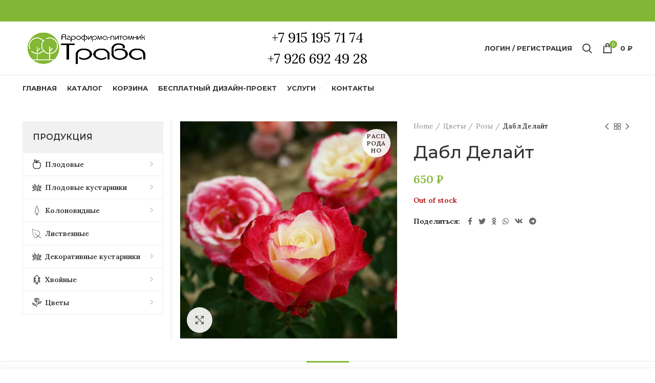

--- FILE ---
content_type: text/html; charset=UTF-8
request_url: https://travaderevo.ru/product/roza-kustovaya-dabl-delajt/
body_size: 22101
content:
<!DOCTYPE html>
<html dir="ltr" lang="ru-RU" prefix="og: https://ogp.me/ns#">
<head>
	<meta charset="UTF-8">
	<meta name="viewport" content="width=device-width, initial-scale=1.0, maximum-scale=1.0, user-scalable=no">
	<link rel="profile" href="http://gmpg.org/xfn/11">
	<link rel="pingback" href="https://travaderevo.ru/xmlrpc.php">

			<script>window.MSInputMethodContext && document.documentMode && document.write('<script src="https://travaderevo.ru/wp-content/themes/woodmart/js/libs/ie11CustomProperties.min.js"><\/script>');</script>
		<title>Купить саженцы Дабл Делайт в Сергиево-Посадском районе</title>

		<!-- All in One SEO 4.5.9.2 - aioseo.com -->
		<meta name="robots" content="max-image-preview:large" />
		<meta name="yandex-verification" content="0701d8eca60bdaea" />
		<link rel="canonical" href="https://travaderevo.ru/product/roza-kustovaya-dabl-delajt/" />
		<meta name="generator" content="All in One SEO (AIOSEO) 4.5.9.2" />
		<meta property="og:locale" content="ru_RU" />
		<meta property="og:site_name" content="Агрофирма Трава - Качественный посадочный материал" />
		<meta property="og:type" content="article" />
		<meta property="og:title" content="Купить саженцы Дабл Делайт в Сергиево-Посадском районе" />
		<meta property="og:url" content="https://travaderevo.ru/product/roza-kustovaya-dabl-delajt/" />
		<meta property="article:published_time" content="2021-07-29T18:39:34+00:00" />
		<meta property="article:modified_time" content="2025-05-30T15:29:32+00:00" />
		<meta name="twitter:card" content="summary" />
		<meta name="twitter:title" content="Купить саженцы Дабл Делайт в Сергиево-Посадском районе" />
		<script type="application/ld+json" class="aioseo-schema">
			{"@context":"https:\/\/schema.org","@graph":[{"@type":"BreadcrumbList","@id":"https:\/\/travaderevo.ru\/product\/roza-kustovaya-dabl-delajt\/#breadcrumblist","itemListElement":[{"@type":"ListItem","@id":"https:\/\/travaderevo.ru\/#listItem","position":1,"name":"\u0413\u043b\u0430\u0432\u043d\u0430\u044f \u0441\u0442\u0440\u0430\u043d\u0438\u0446\u0430","item":"https:\/\/travaderevo.ru\/","nextItem":"https:\/\/travaderevo.ru\/product\/roza-kustovaya-dabl-delajt\/#listItem"},{"@type":"ListItem","@id":"https:\/\/travaderevo.ru\/product\/roza-kustovaya-dabl-delajt\/#listItem","position":2,"name":"\u0414\u0430\u0431\u043b \u0414\u0435\u043b\u0430\u0439\u0442","previousItem":"https:\/\/travaderevo.ru\/#listItem"}]},{"@type":"Organization","@id":"https:\/\/travaderevo.ru\/#organization","name":"\u0410\u0433\u0440\u043e\u0444\u0438\u0440\u043c\u0430 \u0422\u0440\u0430\u0432\u0430","url":"https:\/\/travaderevo.ru\/","logo":{"@type":"ImageObject","url":"https:\/\/travaderevo.ru\/wp-content\/uploads\/2021\/05\/\u041c\u043e\u043d\u0442\u0430\u0436\u043d\u0430\u044f-\u043e\u0431\u043b\u0430\u0441\u0442\u044c-1@3x.png","@id":"https:\/\/travaderevo.ru\/product\/roza-kustovaya-dabl-delajt\/#organizationLogo","width":1200,"height":300},"image":{"@id":"https:\/\/travaderevo.ru\/product\/roza-kustovaya-dabl-delajt\/#organizationLogo"},"contactPoint":{"@type":"ContactPoint","telephone":"+79151957174","contactType":"Sales"}},{"@type":"WebPage","@id":"https:\/\/travaderevo.ru\/product\/roza-kustovaya-dabl-delajt\/#webpage","url":"https:\/\/travaderevo.ru\/product\/roza-kustovaya-dabl-delajt\/","name":"\u041a\u0443\u043f\u0438\u0442\u044c \u0441\u0430\u0436\u0435\u043d\u0446\u044b \u0414\u0430\u0431\u043b \u0414\u0435\u043b\u0430\u0439\u0442 \u0432 \u0421\u0435\u0440\u0433\u0438\u0435\u0432\u043e-\u041f\u043e\u0441\u0430\u0434\u0441\u043a\u043e\u043c \u0440\u0430\u0439\u043e\u043d\u0435","inLanguage":"ru-RU","isPartOf":{"@id":"https:\/\/travaderevo.ru\/#website"},"breadcrumb":{"@id":"https:\/\/travaderevo.ru\/product\/roza-kustovaya-dabl-delajt\/#breadcrumblist"},"image":{"@type":"ImageObject","url":"https:\/\/travaderevo.ru\/wp-content\/uploads\/2021\/07\/01-59.jpg","@id":"https:\/\/travaderevo.ru\/product\/roza-kustovaya-dabl-delajt\/#mainImage","width":1000,"height":1000,"caption":"hoa h\u1ed3ng double delight"},"primaryImageOfPage":{"@id":"https:\/\/travaderevo.ru\/product\/roza-kustovaya-dabl-delajt\/#mainImage"},"datePublished":"2021-07-29T21:39:34+03:00","dateModified":"2025-05-30T18:29:32+03:00"},{"@type":"WebSite","@id":"https:\/\/travaderevo.ru\/#website","url":"https:\/\/travaderevo.ru\/","name":"\u0410\u0433\u0440\u043e\u0444\u0438\u0440\u043c\u0430 \u0422\u0440\u0430\u0432\u0430","description":"\u041a\u0430\u0447\u0435\u0441\u0442\u0432\u0435\u043d\u043d\u044b\u0439 \u043f\u043e\u0441\u0430\u0434\u043e\u0447\u043d\u044b\u0439 \u043c\u0430\u0442\u0435\u0440\u0438\u0430\u043b","inLanguage":"ru-RU","publisher":{"@id":"https:\/\/travaderevo.ru\/#organization"}}]}
		</script>
		<!-- All in One SEO -->

<link rel='dns-prefetch' href='//fonts.googleapis.com' />
<link rel="alternate" type="application/rss+xml" title="Агрофирма Трава &raquo; Лента" href="https://travaderevo.ru/feed/" />
<link rel="alternate" type="application/rss+xml" title="Агрофирма Трава &raquo; Лента комментариев" href="https://travaderevo.ru/comments/feed/" />
<link rel="alternate" type="application/rss+xml" title="Агрофирма Трава &raquo; Лента комментариев к &laquo;Дабл Делайт&raquo;" href="https://travaderevo.ru/product/roza-kustovaya-dabl-delajt/feed/" />
<link rel="alternate" title="oEmbed (JSON)" type="application/json+oembed" href="https://travaderevo.ru/wp-json/oembed/1.0/embed?url=https%3A%2F%2Ftravaderevo.ru%2Fproduct%2Froza-kustovaya-dabl-delajt%2F" />
<link rel="alternate" title="oEmbed (XML)" type="text/xml+oembed" href="https://travaderevo.ru/wp-json/oembed/1.0/embed?url=https%3A%2F%2Ftravaderevo.ru%2Fproduct%2Froza-kustovaya-dabl-delajt%2F&#038;format=xml" />
<style id='wp-img-auto-sizes-contain-inline-css' type='text/css'>
img:is([sizes=auto i],[sizes^="auto," i]){contain-intrinsic-size:3000px 1500px}
/*# sourceURL=wp-img-auto-sizes-contain-inline-css */
</style>
<link rel='stylesheet' id='wp-block-library-css' href='https://travaderevo.ru/wp-includes/css/dist/block-library/style.min.css?ver=6.9' type='text/css' media='all' />
<style id='wp-block-paragraph-inline-css' type='text/css'>
.is-small-text{font-size:.875em}.is-regular-text{font-size:1em}.is-large-text{font-size:2.25em}.is-larger-text{font-size:3em}.has-drop-cap:not(:focus):first-letter{float:left;font-size:8.4em;font-style:normal;font-weight:100;line-height:.68;margin:.05em .1em 0 0;text-transform:uppercase}body.rtl .has-drop-cap:not(:focus):first-letter{float:none;margin-left:.1em}p.has-drop-cap.has-background{overflow:hidden}:root :where(p.has-background){padding:1.25em 2.375em}:where(p.has-text-color:not(.has-link-color)) a{color:inherit}p.has-text-align-left[style*="writing-mode:vertical-lr"],p.has-text-align-right[style*="writing-mode:vertical-rl"]{rotate:180deg}
/*# sourceURL=https://travaderevo.ru/wp-includes/blocks/paragraph/style.min.css */
</style>
<style id='global-styles-inline-css' type='text/css'>
:root{--wp--preset--aspect-ratio--square: 1;--wp--preset--aspect-ratio--4-3: 4/3;--wp--preset--aspect-ratio--3-4: 3/4;--wp--preset--aspect-ratio--3-2: 3/2;--wp--preset--aspect-ratio--2-3: 2/3;--wp--preset--aspect-ratio--16-9: 16/9;--wp--preset--aspect-ratio--9-16: 9/16;--wp--preset--color--black: #000000;--wp--preset--color--cyan-bluish-gray: #abb8c3;--wp--preset--color--white: #ffffff;--wp--preset--color--pale-pink: #f78da7;--wp--preset--color--vivid-red: #cf2e2e;--wp--preset--color--luminous-vivid-orange: #ff6900;--wp--preset--color--luminous-vivid-amber: #fcb900;--wp--preset--color--light-green-cyan: #7bdcb5;--wp--preset--color--vivid-green-cyan: #00d084;--wp--preset--color--pale-cyan-blue: #8ed1fc;--wp--preset--color--vivid-cyan-blue: #0693e3;--wp--preset--color--vivid-purple: #9b51e0;--wp--preset--gradient--vivid-cyan-blue-to-vivid-purple: linear-gradient(135deg,rgb(6,147,227) 0%,rgb(155,81,224) 100%);--wp--preset--gradient--light-green-cyan-to-vivid-green-cyan: linear-gradient(135deg,rgb(122,220,180) 0%,rgb(0,208,130) 100%);--wp--preset--gradient--luminous-vivid-amber-to-luminous-vivid-orange: linear-gradient(135deg,rgb(252,185,0) 0%,rgb(255,105,0) 100%);--wp--preset--gradient--luminous-vivid-orange-to-vivid-red: linear-gradient(135deg,rgb(255,105,0) 0%,rgb(207,46,46) 100%);--wp--preset--gradient--very-light-gray-to-cyan-bluish-gray: linear-gradient(135deg,rgb(238,238,238) 0%,rgb(169,184,195) 100%);--wp--preset--gradient--cool-to-warm-spectrum: linear-gradient(135deg,rgb(74,234,220) 0%,rgb(151,120,209) 20%,rgb(207,42,186) 40%,rgb(238,44,130) 60%,rgb(251,105,98) 80%,rgb(254,248,76) 100%);--wp--preset--gradient--blush-light-purple: linear-gradient(135deg,rgb(255,206,236) 0%,rgb(152,150,240) 100%);--wp--preset--gradient--blush-bordeaux: linear-gradient(135deg,rgb(254,205,165) 0%,rgb(254,45,45) 50%,rgb(107,0,62) 100%);--wp--preset--gradient--luminous-dusk: linear-gradient(135deg,rgb(255,203,112) 0%,rgb(199,81,192) 50%,rgb(65,88,208) 100%);--wp--preset--gradient--pale-ocean: linear-gradient(135deg,rgb(255,245,203) 0%,rgb(182,227,212) 50%,rgb(51,167,181) 100%);--wp--preset--gradient--electric-grass: linear-gradient(135deg,rgb(202,248,128) 0%,rgb(113,206,126) 100%);--wp--preset--gradient--midnight: linear-gradient(135deg,rgb(2,3,129) 0%,rgb(40,116,252) 100%);--wp--preset--font-size--small: 13px;--wp--preset--font-size--medium: 20px;--wp--preset--font-size--large: 36px;--wp--preset--font-size--x-large: 42px;--wp--preset--spacing--20: 0.44rem;--wp--preset--spacing--30: 0.67rem;--wp--preset--spacing--40: 1rem;--wp--preset--spacing--50: 1.5rem;--wp--preset--spacing--60: 2.25rem;--wp--preset--spacing--70: 3.38rem;--wp--preset--spacing--80: 5.06rem;--wp--preset--shadow--natural: 6px 6px 9px rgba(0, 0, 0, 0.2);--wp--preset--shadow--deep: 12px 12px 50px rgba(0, 0, 0, 0.4);--wp--preset--shadow--sharp: 6px 6px 0px rgba(0, 0, 0, 0.2);--wp--preset--shadow--outlined: 6px 6px 0px -3px rgb(255, 255, 255), 6px 6px rgb(0, 0, 0);--wp--preset--shadow--crisp: 6px 6px 0px rgb(0, 0, 0);}:where(.is-layout-flex){gap: 0.5em;}:where(.is-layout-grid){gap: 0.5em;}body .is-layout-flex{display: flex;}.is-layout-flex{flex-wrap: wrap;align-items: center;}.is-layout-flex > :is(*, div){margin: 0;}body .is-layout-grid{display: grid;}.is-layout-grid > :is(*, div){margin: 0;}:where(.wp-block-columns.is-layout-flex){gap: 2em;}:where(.wp-block-columns.is-layout-grid){gap: 2em;}:where(.wp-block-post-template.is-layout-flex){gap: 1.25em;}:where(.wp-block-post-template.is-layout-grid){gap: 1.25em;}.has-black-color{color: var(--wp--preset--color--black) !important;}.has-cyan-bluish-gray-color{color: var(--wp--preset--color--cyan-bluish-gray) !important;}.has-white-color{color: var(--wp--preset--color--white) !important;}.has-pale-pink-color{color: var(--wp--preset--color--pale-pink) !important;}.has-vivid-red-color{color: var(--wp--preset--color--vivid-red) !important;}.has-luminous-vivid-orange-color{color: var(--wp--preset--color--luminous-vivid-orange) !important;}.has-luminous-vivid-amber-color{color: var(--wp--preset--color--luminous-vivid-amber) !important;}.has-light-green-cyan-color{color: var(--wp--preset--color--light-green-cyan) !important;}.has-vivid-green-cyan-color{color: var(--wp--preset--color--vivid-green-cyan) !important;}.has-pale-cyan-blue-color{color: var(--wp--preset--color--pale-cyan-blue) !important;}.has-vivid-cyan-blue-color{color: var(--wp--preset--color--vivid-cyan-blue) !important;}.has-vivid-purple-color{color: var(--wp--preset--color--vivid-purple) !important;}.has-black-background-color{background-color: var(--wp--preset--color--black) !important;}.has-cyan-bluish-gray-background-color{background-color: var(--wp--preset--color--cyan-bluish-gray) !important;}.has-white-background-color{background-color: var(--wp--preset--color--white) !important;}.has-pale-pink-background-color{background-color: var(--wp--preset--color--pale-pink) !important;}.has-vivid-red-background-color{background-color: var(--wp--preset--color--vivid-red) !important;}.has-luminous-vivid-orange-background-color{background-color: var(--wp--preset--color--luminous-vivid-orange) !important;}.has-luminous-vivid-amber-background-color{background-color: var(--wp--preset--color--luminous-vivid-amber) !important;}.has-light-green-cyan-background-color{background-color: var(--wp--preset--color--light-green-cyan) !important;}.has-vivid-green-cyan-background-color{background-color: var(--wp--preset--color--vivid-green-cyan) !important;}.has-pale-cyan-blue-background-color{background-color: var(--wp--preset--color--pale-cyan-blue) !important;}.has-vivid-cyan-blue-background-color{background-color: var(--wp--preset--color--vivid-cyan-blue) !important;}.has-vivid-purple-background-color{background-color: var(--wp--preset--color--vivid-purple) !important;}.has-black-border-color{border-color: var(--wp--preset--color--black) !important;}.has-cyan-bluish-gray-border-color{border-color: var(--wp--preset--color--cyan-bluish-gray) !important;}.has-white-border-color{border-color: var(--wp--preset--color--white) !important;}.has-pale-pink-border-color{border-color: var(--wp--preset--color--pale-pink) !important;}.has-vivid-red-border-color{border-color: var(--wp--preset--color--vivid-red) !important;}.has-luminous-vivid-orange-border-color{border-color: var(--wp--preset--color--luminous-vivid-orange) !important;}.has-luminous-vivid-amber-border-color{border-color: var(--wp--preset--color--luminous-vivid-amber) !important;}.has-light-green-cyan-border-color{border-color: var(--wp--preset--color--light-green-cyan) !important;}.has-vivid-green-cyan-border-color{border-color: var(--wp--preset--color--vivid-green-cyan) !important;}.has-pale-cyan-blue-border-color{border-color: var(--wp--preset--color--pale-cyan-blue) !important;}.has-vivid-cyan-blue-border-color{border-color: var(--wp--preset--color--vivid-cyan-blue) !important;}.has-vivid-purple-border-color{border-color: var(--wp--preset--color--vivid-purple) !important;}.has-vivid-cyan-blue-to-vivid-purple-gradient-background{background: var(--wp--preset--gradient--vivid-cyan-blue-to-vivid-purple) !important;}.has-light-green-cyan-to-vivid-green-cyan-gradient-background{background: var(--wp--preset--gradient--light-green-cyan-to-vivid-green-cyan) !important;}.has-luminous-vivid-amber-to-luminous-vivid-orange-gradient-background{background: var(--wp--preset--gradient--luminous-vivid-amber-to-luminous-vivid-orange) !important;}.has-luminous-vivid-orange-to-vivid-red-gradient-background{background: var(--wp--preset--gradient--luminous-vivid-orange-to-vivid-red) !important;}.has-very-light-gray-to-cyan-bluish-gray-gradient-background{background: var(--wp--preset--gradient--very-light-gray-to-cyan-bluish-gray) !important;}.has-cool-to-warm-spectrum-gradient-background{background: var(--wp--preset--gradient--cool-to-warm-spectrum) !important;}.has-blush-light-purple-gradient-background{background: var(--wp--preset--gradient--blush-light-purple) !important;}.has-blush-bordeaux-gradient-background{background: var(--wp--preset--gradient--blush-bordeaux) !important;}.has-luminous-dusk-gradient-background{background: var(--wp--preset--gradient--luminous-dusk) !important;}.has-pale-ocean-gradient-background{background: var(--wp--preset--gradient--pale-ocean) !important;}.has-electric-grass-gradient-background{background: var(--wp--preset--gradient--electric-grass) !important;}.has-midnight-gradient-background{background: var(--wp--preset--gradient--midnight) !important;}.has-small-font-size{font-size: var(--wp--preset--font-size--small) !important;}.has-medium-font-size{font-size: var(--wp--preset--font-size--medium) !important;}.has-large-font-size{font-size: var(--wp--preset--font-size--large) !important;}.has-x-large-font-size{font-size: var(--wp--preset--font-size--x-large) !important;}
/*# sourceURL=global-styles-inline-css */
</style>

<style id='classic-theme-styles-inline-css' type='text/css'>
/*! This file is auto-generated */
.wp-block-button__link{color:#fff;background-color:#32373c;border-radius:9999px;box-shadow:none;text-decoration:none;padding:calc(.667em + 2px) calc(1.333em + 2px);font-size:1.125em}.wp-block-file__button{background:#32373c;color:#fff;text-decoration:none}
/*# sourceURL=/wp-includes/css/classic-themes.min.css */
</style>
<style id='woocommerce-inline-inline-css' type='text/css'>
.woocommerce form .form-row .required { visibility: visible; }
/*# sourceURL=woocommerce-inline-inline-css */
</style>
<link rel='stylesheet' id='e-animations-css' href='https://travaderevo.ru/wp-content/plugins/elementor/assets/lib/animations/animations.min.css?ver=3.4.2' type='text/css' media='all' />
<link rel='stylesheet' id='whatsapp_icon_style-css' href='https://travaderevo.ru/wp-content/plugins/woo-retailcrm/assets/css/whatsapp-icon.min.css?ver=0.1' type='text/css' media='all' />
<link rel='stylesheet' id='elementor-icons-css' href='https://travaderevo.ru/wp-content/plugins/elementor/assets/lib/eicons/css/elementor-icons.min.css?ver=5.12.0' type='text/css' media='all' />
<link rel='stylesheet' id='elementor-frontend-legacy-css' href='https://travaderevo.ru/wp-content/plugins/elementor/assets/css/frontend-legacy.min.css?ver=3.4.2' type='text/css' media='all' />
<link rel='stylesheet' id='elementor-frontend-css' href='https://travaderevo.ru/wp-content/plugins/elementor/assets/css/frontend.min.css?ver=3.4.2' type='text/css' media='all' />
<style id='elementor-frontend-inline-css' type='text/css'>
@font-face{font-family:eicons;src:url(https://travaderevo.ru/wp-content/plugins/elementor/assets/lib/eicons/fonts/eicons.eot?5.10.0);src:url(https://travaderevo.ru/wp-content/plugins/elementor/assets/lib/eicons/fonts/eicons.eot?5.10.0#iefix) format("embedded-opentype"),url(https://travaderevo.ru/wp-content/plugins/elementor/assets/lib/eicons/fonts/eicons.woff2?5.10.0) format("woff2"),url(https://travaderevo.ru/wp-content/plugins/elementor/assets/lib/eicons/fonts/eicons.woff?5.10.0) format("woff"),url(https://travaderevo.ru/wp-content/plugins/elementor/assets/lib/eicons/fonts/eicons.ttf?5.10.0) format("truetype"),url(https://travaderevo.ru/wp-content/plugins/elementor/assets/lib/eicons/fonts/eicons.svg?5.10.0#eicon) format("svg");font-weight:400;font-style:normal}
/*# sourceURL=elementor-frontend-inline-css */
</style>
<link rel='stylesheet' id='elementor-post-15-css' href='https://travaderevo.ru/wp-content/uploads/elementor/css/post-15.css?ver=1657031170' type='text/css' media='all' />
<link rel='stylesheet' id='elementor-pro-css' href='https://travaderevo.ru/wp-content/plugins/elementor-pro/assets/css/frontend.min.css?ver=3.2.0' type='text/css' media='all' />
<link rel='stylesheet' id='elementor-global-css' href='https://travaderevo.ru/wp-content/uploads/elementor/css/global.css?ver=1657031170' type='text/css' media='all' />
<link rel='stylesheet' id='bootstrap-css' href='https://travaderevo.ru/wp-content/themes/woodmart/css/bootstrap.min.css?ver=6.0.4' type='text/css' media='all' />
<link rel='stylesheet' id='woodmart-style-css' href='https://travaderevo.ru/wp-content/themes/woodmart/css/parts/base.min.css?ver=6.0.4' type='text/css' media='all' />
<link rel='stylesheet' id='wd-wp-gutenberg-css' href='https://travaderevo.ru/wp-content/themes/woodmart/css/parts/wp-gutenberg.min.css?ver=6.0.4' type='text/css' media='all' />
<link rel='stylesheet' id='wd-wpcf7-css' href='https://travaderevo.ru/wp-content/themes/woodmart/css/parts/int-wpcf7.min.css?ver=6.0.4' type='text/css' media='all' />
<link rel='stylesheet' id='wd-elementor-base-css' href='https://travaderevo.ru/wp-content/themes/woodmart/css/parts/int-elementor-base.min.css?ver=6.0.4' type='text/css' media='all' />
<link rel='stylesheet' id='wd-elementor-pro-base-css' href='https://travaderevo.ru/wp-content/themes/woodmart/css/parts/int-elementor-pro.min.css?ver=6.0.4' type='text/css' media='all' />
<link rel='stylesheet' id='wd-woocommerce-base-css' href='https://travaderevo.ru/wp-content/themes/woodmart/css/parts/woocommerce-base.min.css?ver=6.0.4' type='text/css' media='all' />
<link rel='stylesheet' id='wd-page-single-product-css' href='https://travaderevo.ru/wp-content/themes/woodmart/css/parts/woo-page-single-product.min.css?ver=6.0.4' type='text/css' media='all' />
<link rel='stylesheet' id='child-style-css' href='https://travaderevo.ru/wp-content/themes/woodmart-child/style.css?ver=6.0.4' type='text/css' media='all' />
<link rel='stylesheet' id='wd-owl-carousel-css' href='https://travaderevo.ru/wp-content/themes/woodmart/css/parts/lib-owl-carousel.min.css?ver=6.0.4' type='text/css' media='all' />
<link rel='stylesheet' id='wd-photoswipe-css' href='https://travaderevo.ru/wp-content/themes/woodmart/css/parts/lib-photoswipe.min.css?ver=6.0.4' type='text/css' media='all' />
<link rel='stylesheet' id='wd-social-icons-css' href='https://travaderevo.ru/wp-content/themes/woodmart/css/parts/el-social-icons.min.css?ver=6.0.4' type='text/css' media='all' />
<link rel='stylesheet' id='wd-off-canvas-sidebar-css' href='https://travaderevo.ru/wp-content/themes/woodmart/css/parts/opt-off-canvas-sidebar.min.css?ver=6.0.4' type='text/css' media='all' />
<link rel='stylesheet' id='wd-product-loop-css' href='https://travaderevo.ru/wp-content/themes/woodmart/css/parts/woo-product-loop.min.css?ver=6.0.4' type='text/css' media='all' />
<link rel='stylesheet' id='wd-add-to-cart-popup-css' href='https://travaderevo.ru/wp-content/themes/woodmart/css/parts/woo-opt-add-to-cart-popup.min.css?ver=6.0.4' type='text/css' media='all' />
<link rel='stylesheet' id='wd-mfp-popup-css' href='https://travaderevo.ru/wp-content/themes/woodmart/css/parts/lib-magnific-popup.min.css?ver=6.0.4' type='text/css' media='all' />
<link rel='stylesheet' id='wd-scroll-top-css' href='https://travaderevo.ru/wp-content/themes/woodmart/css/parts/opt-scrolltotop.min.css?ver=6.0.4' type='text/css' media='all' />
<link rel='stylesheet' id='wd-bottom-toolbar-css' href='https://travaderevo.ru/wp-content/themes/woodmart/css/parts/opt-bottom-toolbar.min.css?ver=6.0.4' type='text/css' media='all' />
<link rel='stylesheet' id='xts-style-default_header-css' href='https://travaderevo.ru/wp-content/uploads/2021/08/xts-default_header-1628076834.css?ver=6.0.4' type='text/css' media='all' />
<link rel='stylesheet' id='xts-style-theme_settings_default-css' href='https://travaderevo.ru/wp-content/uploads/2021/08/xts-theme_settings_default-1629163300.css?ver=6.0.4' type='text/css' media='all' />
<link rel='stylesheet' id='xts-google-fonts-css' href='https://fonts.googleapis.com/css?family=Lora%3A600%2C400%7CMontserrat%3A400%2C600%2C500%2C700&#038;ver=6.0.4' type='text/css' media='all' />
<script type="text/javascript" src="https://travaderevo.ru/wp-includes/js/jquery/jquery.min.js?ver=3.7.1" id="jquery-core-js"></script>
<script type="text/javascript" src="https://travaderevo.ru/wp-includes/js/jquery/jquery-migrate.min.js?ver=3.4.1" id="jquery-migrate-js"></script>
<script type="text/javascript" src="https://travaderevo.ru/wp-content/themes/woodmart/js/libs/device.min.js?ver=6.0.4" id="wd-device-library-js"></script>
<link rel="https://api.w.org/" href="https://travaderevo.ru/wp-json/" /><link rel="alternate" title="JSON" type="application/json" href="https://travaderevo.ru/wp-json/wp/v2/product/1736" /><link rel="EditURI" type="application/rsd+xml" title="RSD" href="https://travaderevo.ru/xmlrpc.php?rsd" />
<meta name="generator" content="WordPress 6.9" />
<meta name="generator" content="WooCommerce 5.6.2" />
<link rel='shortlink' href='https://travaderevo.ru/?p=1736' />
<meta name="theme-color" content="">			<link rel="shortcut icon" href="https://travaderevo.ru/wp-content/themes/woodmart/images/icons/favicon.png">
			<link rel="apple-touch-icon-precomposed" sizes="152x152" href="https://travaderevo.ru/wp-content/themes/woodmart/images/icons/apple-touch-icon-152x152-precomposed.png">
					
						<noscript><style>.woocommerce-product-gallery{ opacity: 1 !important; }</style></noscript>
			<style type="text/css" id="wp-custom-css">
			@media screen and (max-width: 800px){
	.category-title{
		font-size:10px !important
	}
}
.category-title{
		font-size:15px !important
}

.single-product .product_meta {
	display: none;
}		</style>
		<style>
		
		</style></head>

<body class="wp-singular product-template-default single single-product postid-1736 wp-theme-woodmart wp-child-theme-woodmart-child theme-woodmart woocommerce woocommerce-page woocommerce-no-js wrapper-full-width  form-style-square  form-border-width-2 woodmart-product-design-default categories-accordion-on woodmart-archive-shop woodmart-ajax-shop-on offcanvas-sidebar-tablet sticky-toolbar-on elementor-default elementor-kit-15">
				
		
	<div class="website-wrapper">

		
			<!-- HEADER -->
							<header class="whb-header whb-sticky-shadow whb-scroll-stick whb-sticky-real">
					<div class="whb-main-header">
	
<div class="whb-row whb-top-bar whb-not-sticky-row whb-with-bg whb-without-border whb-color-dark whb-flex-flex-middle">
	<div class="container">
		<div class="whb-flex-row whb-top-bar-inner">
			<div class="whb-column whb-col-left whb-visible-lg whb-empty-column">
	</div>
<div class="whb-column whb-col-center whb-visible-lg whb-empty-column">
	</div>
<div class="whb-column whb-col-right whb-visible-lg whb-empty-column">
	</div>
<div class="whb-column whb-col-mobile whb-hidden-lg">
	
<div class="wd-header-text set-cont-mb-s reset-last-child  whb-text-element"><p style="text-align: center; color: white; font-size: 16px;"><span style="color: #ffffff;"><a style="color: #ffffff;" href="tel:+79151957174">+7 915 195 71 74</a><br><a style="color: #ffffff;" href="tel:+79266924928">+7 926 692 49 28</a></span></p></div>
</div>
		</div>
	</div>
</div>

<div class="whb-row whb-general-header whb-not-sticky-row whb-without-bg whb-border-fullwidth whb-color-dark whb-flex-flex-middle">
	<div class="container">
		<div class="whb-flex-row whb-general-header-inner">
			<div class="whb-column whb-col-left whb-visible-lg">
	<div class="site-logo 
 wd-switch-logo">
	<a href="https://travaderevo.ru/" class="wd-logo wd-main-logo woodmart-logo woodmart-main-logo" rel="home">
		<img src="https://travaderevo.ru/wp-content/uploads/2021/05/Монтажная-область-1@3x.png" alt="Агрофирма Трава" style="max-width: 250px;" />	</a>
					<a href="https://travaderevo.ru/" class="wd-logo wd-sticky-logo" rel="home">
			<img src="https://travaderevo.ru/wp-content/uploads/2021/05/трава.svg" alt="Агрофирма Трава" style="max-width: 150px;" />		</a>
	</div>
</div>
<div class="whb-column whb-col-center whb-visible-lg">
	
<div class="wd-header-text set-cont-mb-s reset-last-child  whb-text-element"><p style="text-align: center;"><a href="tel:+79151957174"><span style="color: #000000; font-size: 26px;">+7 915 195 71 74 </span></a><br><a href="tel:+79266924928"><span style="color: #000000; font-size: 26px;">+7 926 692 49 28 </span></a></p></div>
</div>
<div class="whb-column whb-col-right whb-visible-lg">
	<div class="wd-header-my-account wd-tools-element wd-event-hover  wd-account-style-text my-account-with-text woodmart-header-links woodmart-navigation item-event-hover menu-simple-dropdown">
			<a href="https://travaderevo.ru/my-account/" title="Аккаунт">
			<span class="wd-tools-icon">
							</span>
			<span class="wd-tools-text">
				Логин / Регистрация			</span>
		</a>
		
		
					<div class="wd-dropdown wd-dropdown-register menu-item-register sub-menu-dropdown">
						<div class="login-dropdown-inner">
							<h3 class="login-title"><span>Вход</span><a class="create-account-link" href="https://travaderevo.ru/my-account/?action=register">Создать аккаунт</a></h3>
										<form method="post" class="login woocommerce-form woocommerce-form-login " action="https://travaderevo.ru/my-account/" >

				
				
				<p class="woocommerce-FormRow woocommerce-FormRow--wide form-row form-row-wide form-row-username">
					<label for="username">Username or email&nbsp;<span class="required">*</span></label>
					<input type="text" class="woocommerce-Input woocommerce-Input--text input-text" name="username" id="username" autocomplete="username" value="" />
				</p>
				<p class="woocommerce-FormRow woocommerce-FormRow--wide form-row form-row-wide form-row-password">
					<label for="password">Пароль&nbsp;<span class="required">*</span></label>
					<input class="woocommerce-Input woocommerce-Input--text input-text" type="password" name="password" id="password" autocomplete="current-password" />
				</p>

				
				<p class="form-row">
					<input type="hidden" id="woocommerce-login-nonce" name="woocommerce-login-nonce" value="7be3c06589" /><input type="hidden" name="_wp_http_referer" value="/product/roza-kustovaya-dabl-delajt/" />										<button type="submit" class="button woocommerce-button woocommerce-form-login__submit" name="login" value="Войти">Войти</button>
				</p>

				<div class="login-form-footer">
					<a href="https://travaderevo.ru/my-account/lost-password/" class="woocommerce-LostPassword lost_password">Забыли пароль?</a>
					<label class="woocommerce-form__label woocommerce-form__label-for-checkbox woocommerce-form-login__rememberme">
						<input class="woocommerce-form__input woocommerce-form__input-checkbox" name="rememberme" type="checkbox" value="forever" title="Запомнить меня" aria-label="Запомнить меня" /> <span>Запомнить меня</span>
					</label>
				</div>
				
				
				
			</form>

		
						</div>
					</div>
					</div>
<div class="wd-header-search wd-tools-element search-button" title="Поиск">
	<a href="javascript:void(0);">
		<span class="wd-tools-icon search-button-icon">
					</span>
	</a>
	</div>

<div class="wd-header-cart wd-tools-element wd-design-2 woodmart-cart-alt cart-widget-opener woodmart-shopping-cart woodmart-cart-design-2">
	<a href="https://travaderevo.ru/cart/" title="Корзина">
		<span class="wd-tools-icon wd-icon-alt woodmart-cart-icon">
													<span class="wd-cart-number woodmart-cart-number">0 <span>пунктов</span></span>
							</span>
		<span class="wd-tools-text woodmart-cart-totals">
			
			<span class="subtotal-divider">/</span>
						<span class="wd-cart-subtotal woodmart-cart-subtotal"><span class="woocommerce-Price-amount amount"><bdi>0&nbsp;<span class="woocommerce-Price-currencySymbol">&#8381;</span></bdi></span></span>
				</span>
	</a>
	</div>
</div>
<div class="whb-column whb-mobile-left whb-hidden-lg">
	<div class="wd-tools-element wd-header-mobile-nav wd-style-text woodmart-burger-icon">
	<a href="#" rel="noffollow">
		<span class="wd-tools-icon woodmart-burger">
					</span>
	
		<span class="wd-tools-text">Меню</span>
	</a>
</div><!--END wd-header-mobile-nav--></div>
<div class="whb-column whb-mobile-center whb-hidden-lg">
	<div class="site-logo 
">
	<a href="https://travaderevo.ru/" class="wd-logo wd-main-logo woodmart-logo woodmart-main-logo" rel="home">
		<img src="https://travaderevo.ru/wp-content/uploads/2021/05/Монтажная-область-1@3x.png" alt="Агрофирма Трава" style="max-width: 140px;" />	</a>
	</div>
</div>
<div class="whb-column whb-mobile-right whb-hidden-lg">
	
<div class="wd-header-cart wd-tools-element wd-design-5 woodmart-cart-alt cart-widget-opener woodmart-shopping-cart woodmart-cart-design-5">
	<a href="https://travaderevo.ru/cart/" title="Корзина">
		<span class="wd-tools-icon wd-icon-alt woodmart-cart-icon">
													<span class="wd-cart-number woodmart-cart-number">0 <span>пунктов</span></span>
							</span>
		<span class="wd-tools-text woodmart-cart-totals">
			
			<span class="subtotal-divider">/</span>
						<span class="wd-cart-subtotal woodmart-cart-subtotal"><span class="woocommerce-Price-amount amount"><bdi>0&nbsp;<span class="woocommerce-Price-currencySymbol">&#8381;</span></bdi></span></span>
				</span>
	</a>
	</div>
</div>
		</div>
	</div>
</div>

<div class="whb-row whb-header-bottom whb-not-sticky-row whb-without-bg whb-without-border whb-color-dark whb-flex-flex-middle whb-hidden-mobile">
	<div class="container">
		<div class="whb-flex-row whb-header-bottom-inner">
			<div class="whb-column whb-col-left whb-visible-lg">
	<div class="wd-header-nav wd-header-main-nav text-left navigation-style-default" role="navigation">
	<ul id="menu-osnovnoe" class="menu wd-nav wd-nav-main wd-style-default"><li id="menu-item-2525" class="menu-item menu-item-type-post_type menu-item-object-page menu-item-home menu-item-2525 item-level-0 menu-item-design-default menu-simple-dropdown wd-event-hover"><a href="https://travaderevo.ru/" class="woodmart-nav-link"><span class="nav-link-text">Главная</span></a></li>
<li id="menu-item-160" class="menu-item menu-item-type-post_type menu-item-object-page current_page_parent menu-item-160 item-level-0 menu-item-design-default menu-simple-dropdown wd-event-hover"><a href="https://travaderevo.ru/katalog/" class="woodmart-nav-link"><span class="nav-link-text">Каталог</span></a></li>
<li id="menu-item-28" class="menu-item menu-item-type-post_type menu-item-object-page menu-item-28 item-level-0 menu-item-design-default menu-simple-dropdown wd-event-hover"><a href="https://travaderevo.ru/cart/" class="woodmart-nav-link"><span class="nav-link-text">Корзина</span></a></li>
<li id="menu-item-2029" class="menu-item menu-item-type-post_type menu-item-object-page menu-item-2029 item-level-0 menu-item-design-default menu-simple-dropdown wd-event-hover"><a href="https://travaderevo.ru/diz/" class="woodmart-nav-link"><span class="nav-link-text">Бесплатный дизайн-проект</span></a></li>
<li id="menu-item-2353" class="menu-item menu-item-type-custom menu-item-object-custom menu-item-has-children menu-item-2353 item-level-0 menu-item-design-default menu-simple-dropdown wd-event-hover"><a href="#" class="woodmart-nav-link"><span class="nav-link-text">Услуги</span></a><div class="color-scheme-dark wd-design-default wd-dropdown-menu wd-dropdown sub-menu-dropdown"><div class="container">
<ul class="wd-sub-menu sub-menu color-scheme-dark">
	<li id="menu-item-2360" class="menu-item menu-item-type-post_type menu-item-object-page menu-item-2360 item-level-1"><a href="https://travaderevo.ru/landshaftnyj-dizajn-pod-kljuch/" class="woodmart-nav-link">Ландшафтный дизайн под ключ</a></li>
	<li id="menu-item-2359" class="menu-item menu-item-type-post_type menu-item-object-page menu-item-2359 item-level-1"><a href="https://travaderevo.ru/blagoustrojstvo-territorii/" class="woodmart-nav-link">Благоустройство территории</a></li>
	<li id="menu-item-2358" class="menu-item menu-item-type-post_type menu-item-object-page menu-item-2358 item-level-1"><a href="https://travaderevo.ru/landshaftnyj-dizajn-proekt/" class="woodmart-nav-link">Ландшафтное проектирование</a></li>
	<li id="menu-item-2357" class="menu-item menu-item-type-post_type menu-item-object-page menu-item-2357 item-level-1"><a href="https://travaderevo.ru/posadka-rastenij/" class="woodmart-nav-link">Посадка растений</a></li>
	<li id="menu-item-2356" class="menu-item menu-item-type-post_type menu-item-object-page menu-item-2356 item-level-1"><a href="https://travaderevo.ru/uhod-za-rasteniyami/" class="woodmart-nav-link">Уход за растениями</a></li>
	<li id="menu-item-2355" class="menu-item menu-item-type-post_type menu-item-object-page menu-item-2355 item-level-1"><a href="https://travaderevo.ru/opilivanie-derevev/" class="woodmart-nav-link">Опиливание деревьев</a></li>
	<li id="menu-item-2354" class="menu-item menu-item-type-post_type menu-item-object-page menu-item-2354 item-level-1"><a href="https://travaderevo.ru/posadka-gazonov/" class="woodmart-nav-link">Посадка газонов</a></li>
</ul>
</div>
</div>
</li>
<li id="menu-item-2453" class="menu-item menu-item-type-post_type menu-item-object-page menu-item-2453 item-level-0 menu-item-design-default menu-simple-dropdown wd-event-hover"><a href="https://travaderevo.ru/kontakty/" class="woodmart-nav-link"><span class="nav-link-text">Контакты</span></a></li>
</ul></div><!--END MAIN-NAV-->
</div>
<div class="whb-column whb-col-center whb-visible-lg whb-empty-column">
	</div>
<div class="whb-column whb-col-right whb-visible-lg whb-empty-column">
	</div>
<div class="whb-column whb-col-mobile whb-hidden-lg whb-empty-column">
	</div>
		</div>
	</div>
</div>
</div>
				</header><!--END MAIN HEADER-->
			
								<div class="main-page-wrapper">
		
						
			
		<!-- MAIN CONTENT AREA -->
				<div class="container-fluid">
			<div class="row content-layout-wrapper align-items-start">
		
		
	<div class="site-content shop-content-area col-12 breadcrumbs-location-summary content-with-products" role="main">
	
		

<div class="container">
	</div>


<div id="product-1736" class="single-product-page single-product-content product-design-default tabs-location-standard tabs-type-tabs meta-location-add_to_cart reviews-location-tabs product-no-bg product type-product post-1736 status-publish first outofstock product_cat-rozy product_cat-cvety has-post-thumbnail shipping-taxable purchasable product-type-simple">

	<div class="container">

		<div class="woocommerce-notices-wrapper"></div>
		<div class="row product-image-summary-wrap">
			<div class="product-image-summary col-lg-9 col-12 col-md-9">
				<div class="row product-image-summary-inner">
					<div class="col-lg-6 col-12 col-md-6 product-images" >
						<div class="product-images-inner">
							<div class="product-labels labels-rounded"><span class="out-of-stock product-label">Распродано</span></div><div class="woocommerce-product-gallery woocommerce-product-gallery--with-images woocommerce-product-gallery--with-images woocommerce-product-gallery--columns-4 images images row align-items-start thumbs-position-bottom image-action-zoom" style="opacity: 0; transition: opacity .25s ease-in-out;">
	<div class="col-12">

		<figure class="woocommerce-product-gallery__wrapper owl-items-lg-1 owl-items-md-1 owl-items-sm-1 owl-items-xs-1 owl-carousel">
			<div class="product-image-wrap"><figure data-thumb="https://travaderevo.ru/wp-content/uploads/2021/07/01-59-150x150.jpg" class="woocommerce-product-gallery__image"><a data-elementor-open-lightbox="no" href="https://travaderevo.ru/wp-content/uploads/2021/07/01-59.jpg"><img width="600" height="600" src="https://travaderevo.ru/wp-content/uploads/2021/07/01-59-600x600.jpg" class="wp-post-image wp-post-image" alt="" title="hoa hồng double delight" data-caption="hoa hồng double delight" data-src="https://travaderevo.ru/wp-content/uploads/2021/07/01-59.jpg" data-large_image="https://travaderevo.ru/wp-content/uploads/2021/07/01-59.jpg" data-large_image_width="1000" data-large_image_height="1000" decoding="async" srcset="https://travaderevo.ru/wp-content/uploads/2021/07/01-59-600x600.jpg 600w, https://travaderevo.ru/wp-content/uploads/2021/07/01-59-300x300.jpg 300w, https://travaderevo.ru/wp-content/uploads/2021/07/01-59-150x150.jpg 150w, https://travaderevo.ru/wp-content/uploads/2021/07/01-59-768x768.jpg 768w, https://travaderevo.ru/wp-content/uploads/2021/07/01-59-500x500.jpg 500w, https://travaderevo.ru/wp-content/uploads/2021/07/01-59.jpg 1000w" sizes="(max-width: 600px) 100vw, 600px" /></a></figure></div>		</figure>
					<div class="product-additional-galleries">
					<div class="wd-show-product-gallery-wrap  wd-gallery-btn"><a href="#" rel="noffollow" class="woodmart-show-product-gallery"><span>Увеличить</span></a></div>
					</div>
			</div>

	</div>
						</div>
					</div>
										<div class="col-lg-6 col-12 col-md-6 summary entry-summary">
						<div class="summary-inner">
															<div class="single-breadcrumbs-wrapper">
									<div class="single-breadcrumbs">
																					<nav class="woocommerce-breadcrumb"><a href="https://travaderevo.ru" class="breadcrumb-link ">Home</a><a href="https://travaderevo.ru/product-category/cvety/" class="breadcrumb-link ">Цветы</a><a href="https://travaderevo.ru/product-category/cvety/rozy/" class="breadcrumb-link breadcrumb-link-last">Розы</a><span class="breadcrumb-last"> Дабл Делайт</span></nav>										
																								<div class="wd-products-nav woodmart-products-nav">
								<div class="product-btn product-prev">
					<a href="https://travaderevo.ru/product/roza-kustovaya-hammer/">Предыдущий товар<span class="product-btn-icon"></span></a>
					<div class="wrapper-short">
						<div class="product-short">
							<div class="product-short-image">
								<a href="https://travaderevo.ru/product/roza-kustovaya-hammer/" class="product-thumb">
									<img width="500" height="500" src="https://travaderevo.ru/wp-content/uploads/2021/07/01-58-500x500.jpg" class="attachment-woocommerce_thumbnail size-woocommerce_thumbnail" alt="" decoding="async" srcset="https://travaderevo.ru/wp-content/uploads/2021/07/01-58-500x500.jpg 500w, https://travaderevo.ru/wp-content/uploads/2021/07/01-58-150x150.jpg 150w" sizes="(max-width: 500px) 100vw, 500px" />								</a>
							</div>
							<div class="product-short-description">
								<a href="https://travaderevo.ru/product/roza-kustovaya-hammer/" class="wd-entities-title">
									Хаммер								</a>
								<span class="price">
									<span class="woocommerce-Price-amount amount">650&nbsp;<span class="woocommerce-Price-currencySymbol">&#8381;</span></span>								</span>
							</div>
						</div>
					</div>
				</div>
				
				<a href="https://travaderevo.ru/katalog/" class="wd-back-btn woodmart-back-btn">
					<span>
						Назад к товарам					</span>
				</a>

								<div class="product-btn product-next">
					<a href="https://travaderevo.ru/product/roza-kustovaya-akva/">Следующий товар<span class="product-btn-icon"></span></a>
					<div class="wrapper-short">
						<div class="product-short">
							<div class="product-short-image">
								<a href="https://travaderevo.ru/product/roza-kustovaya-akva/" class="product-thumb">
									<img width="500" height="500" src="https://travaderevo.ru/wp-content/uploads/2021/07/01-60-500x500.jpg" class="attachment-woocommerce_thumbnail size-woocommerce_thumbnail" alt="" decoding="async" loading="lazy" srcset="https://travaderevo.ru/wp-content/uploads/2021/07/01-60-500x500.jpg 500w, https://travaderevo.ru/wp-content/uploads/2021/07/01-60-300x300.jpg 300w, https://travaderevo.ru/wp-content/uploads/2021/07/01-60-150x150.jpg 150w, https://travaderevo.ru/wp-content/uploads/2021/07/01-60-600x601.jpg 600w, https://travaderevo.ru/wp-content/uploads/2021/07/01-60.jpg 768w" sizes="auto, (max-width: 500px) 100vw, 500px" />								</a>
							</div>
							<div class="product-short-description">
								<a href="https://travaderevo.ru/product/roza-kustovaya-akva/" class="wd-entities-title">
									Аква								</a>
								<span class="price">
									<span class="woocommerce-Price-amount amount">650&nbsp;<span class="woocommerce-Price-currencySymbol">&#8381;</span></span>								</span>
							</div>
						</div>
					</div>
				</div>
							</div>
																					</div>
								</div>
							
							
<h1 itemprop="name" class="product_title wd-entities-title">Дабл Делайт</h1><p class="price"><span class="woocommerce-Price-amount amount"><bdi>650&nbsp;<span class="woocommerce-Price-currencySymbol">&#8381;</span></bdi></span></p>
<p class="stock out-of-stock">Out of stock</p>
<div class="product_meta">

	
	
	<span class="posted_in">Categories: <a href="https://travaderevo.ru/product-category/cvety/rozy/" rel="tag">Розы</a><span class="meta-sep">,</span> <a href="https://travaderevo.ru/product-category/cvety/" rel="tag">Цветы</a></span>
	
	
</div>
							<div class="product-share">
					<span class="share-title">Поделиться</span>
					
			<div class="wd-social-icons woodmart-social-icons text-center icons-design-default icons-size-small color-scheme-dark social-share social-form-circle">
									<a rel="noopener noreferrer nofollow" href="https://www.facebook.com/sharer/sharer.php?u=https://travaderevo.ru/product/roza-kustovaya-dabl-delajt/" target="_blank" class=" wd-social-icon social-facebook">
						<span class="wd-icon"></span>
											</a>
				
									<a rel="noopener noreferrer nofollow" href="https://twitter.com/share?url=https://travaderevo.ru/product/roza-kustovaya-dabl-delajt/" target="_blank" class=" wd-social-icon social-twitter">
						<span class="wd-icon"></span>
											</a>
				
				
				
				
				
				
				
				
				
				
				
				
				
				
									<a rel="noopener noreferrer nofollow" href="https://connect.ok.ru/offer?url=https://travaderevo.ru/product/roza-kustovaya-dabl-delajt/" target="_blank" class=" wd-social-icon social-ok">
						<span class="wd-icon"></span>
											</a>
				
									<a rel="noopener noreferrer nofollow" href="https://api.whatsapp.com/send?text=https%3A%2F%2Ftravaderevo.ru%2Fproduct%2Froza-kustovaya-dabl-delajt%2F" target="_blank" class="whatsapp-desktop  wd-social-icon social-whatsapp">
						<span class="wd-icon"></span>
											</a>
					
					<a rel="noopener noreferrer nofollow" href="whatsapp://send?text=https%3A%2F%2Ftravaderevo.ru%2Fproduct%2Froza-kustovaya-dabl-delajt%2F" target="_blank" class="whatsapp-mobile  wd-social-icon social-whatsapp">
						<span class="wd-icon"></span>
											</a>
				
									<a rel="noopener noreferrer nofollow" href="https://vk.com/share.php?url=https://travaderevo.ru/product/roza-kustovaya-dabl-delajt/&image=https://travaderevo.ru/wp-content/uploads/2021/07/01-59.jpg&title=Дабл Делайт" target="_blank" class=" wd-social-icon social-vk">
						<span class="wd-icon"></span>
											</a>
								
								
				
									<a rel="noopener noreferrer nofollow" href="https://telegram.me/share/url?url=https://travaderevo.ru/product/roza-kustovaya-dabl-delajt/" target="_blank" class=" wd-social-icon social-tg">
						<span class="wd-icon"></span>
											</a>
								
				
			</div>

						</div>
											</div>
					</div>
				</div><!-- .summary -->
			</div>

				
<aside class="sidebar-container col-lg-3 col-md-3 col-12 order-last order-md-first sidebar-left single-product-sidebar area-sidebar-product-single" role="complementary">
			<div class="widget-heading">
			<div class="close-side-widget wd-action-btn wd-style-text wd-cross-icon">
				<a href="#" rel="nofollow noopener">закрыть</a>
			</div>
		</div>
		<div class="widget-area">
				<div id="nav_mega_menu-4" class="wd-widget widget sidebar-widget widget_nav_mega_menu"><h5 class="widget-title">Продукция</h5><ul id="menu-kategorii" class="menu wd-nav wd-nav-vertical vertical-navigation"><li id="menu-item-1654" class="menu-item menu-item-type-taxonomy menu-item-object-product_cat menu-item-has-children menu-item-1654 item-level-0 menu-item-design-default menu-simple-dropdown wd-event-hover"><a href="https://travaderevo.ru/product-category/plodovye/" class="woodmart-nav-link"><img src="https://travaderevo.ru/wp-content/uploads/2021/05/apple.svg" alt="Плодовые"  class="wd-nav-img category-icon" /><span class="nav-link-text">Плодовые</span></a><div class="color-scheme-dark wd-design-default wd-dropdown-menu wd-dropdown sub-menu-dropdown"><div class="container">
<ul class="wd-sub-menu sub-menu color-scheme-dark">
	<li id="menu-item-1655" class="menu-item menu-item-type-taxonomy menu-item-object-product_cat menu-item-1655 item-level-1"><a href="https://travaderevo.ru/product-category/plodovye/abrikos/" class="woodmart-nav-link">Абрикос</a></li>
	<li id="menu-item-1656" class="menu-item menu-item-type-taxonomy menu-item-object-product_cat menu-item-1656 item-level-1"><a href="https://travaderevo.ru/product-category/plodovye/alycha/" class="woodmart-nav-link">Алыча</a></li>
	<li id="menu-item-1657" class="menu-item menu-item-type-taxonomy menu-item-object-product_cat menu-item-1657 item-level-1"><a href="https://travaderevo.ru/product-category/plodovye/vishnya-plodovye/" class="woodmart-nav-link">Вишня</a></li>
	<li id="menu-item-1658" class="menu-item menu-item-type-taxonomy menu-item-object-product_cat menu-item-1658 item-level-1"><a href="https://travaderevo.ru/product-category/plodovye/grushi/" class="woodmart-nav-link">Груши</a></li>
	<li id="menu-item-1659" class="menu-item menu-item-type-taxonomy menu-item-object-product_cat menu-item-1659 item-level-1"><a href="https://travaderevo.ru/product-category/plodovye/sliva/" class="woodmart-nav-link">Слива</a></li>
	<li id="menu-item-1660" class="menu-item menu-item-type-taxonomy menu-item-object-product_cat menu-item-1660 item-level-1"><a href="https://travaderevo.ru/product-category/plodovye/chereshnya-plodovye/" class="woodmart-nav-link">Черешня</a></li>
	<li id="menu-item-1661" class="menu-item menu-item-type-taxonomy menu-item-object-product_cat menu-item-1661 item-level-1"><a href="https://travaderevo.ru/product-category/plodovye/yabloni/" class="woodmart-nav-link">Яблони</a></li>
</ul>
</div>
</div>
</li>
<li id="menu-item-1662" class="menu-item menu-item-type-taxonomy menu-item-object-product_cat menu-item-has-children menu-item-1662 item-level-0 menu-item-design-default menu-simple-dropdown wd-event-hover"><a href="https://travaderevo.ru/product-category/plodovye-kustarniki/" class="woodmart-nav-link"><img src="https://travaderevo.ru/wp-content/uploads/2021/06/grass.svg" alt="Плодовые кустарники"  class="wd-nav-img category-icon" /><span class="nav-link-text">Плодовые кустарники</span></a><div class="color-scheme-dark wd-design-default wd-dropdown-menu wd-dropdown sub-menu-dropdown"><div class="container">
<ul class="wd-sub-menu sub-menu color-scheme-dark">
	<li id="menu-item-1663" class="menu-item menu-item-type-taxonomy menu-item-object-product_cat menu-item-1663 item-level-1"><a href="https://travaderevo.ru/product-category/plodovye-kustarniki/vinograd/" class="woodmart-nav-link">Виноград</a></li>
	<li id="menu-item-2600" class="menu-item menu-item-type-taxonomy menu-item-object-product_cat menu-item-2600 item-level-1"><a href="https://travaderevo.ru/product-category/plodovye-kustarniki/golubika/" class="woodmart-nav-link">Голубика</a></li>
	<li id="menu-item-2608" class="menu-item menu-item-type-taxonomy menu-item-object-product_cat menu-item-2608 item-level-1"><a href="https://travaderevo.ru/product-category/plodovye-kustarniki/yezhevika/" class="woodmart-nav-link">Ежевика</a></li>
	<li id="menu-item-1664" class="menu-item menu-item-type-taxonomy menu-item-object-product_cat menu-item-1664 item-level-1"><a href="https://travaderevo.ru/product-category/plodovye-kustarniki/zhimolost/" class="woodmart-nav-link">Жимолость</a></li>
	<li id="menu-item-2660" class="menu-item menu-item-type-taxonomy menu-item-object-product_cat menu-item-2660 item-level-1"><a href="https://travaderevo.ru/product-category/plodovye-kustarniki/yoshta/" class="woodmart-nav-link">Йошта</a></li>
	<li id="menu-item-1665" class="menu-item menu-item-type-taxonomy menu-item-object-product_cat menu-item-1665 item-level-1"><a href="https://travaderevo.ru/product-category/plodovye-kustarniki/klubnika/" class="woodmart-nav-link">Клубника</a></li>
	<li id="menu-item-1666" class="menu-item menu-item-type-taxonomy menu-item-object-product_cat menu-item-1666 item-level-1"><a href="https://travaderevo.ru/product-category/plodovye-kustarniki/kryzhovnik/" class="woodmart-nav-link">Крыжовник</a></li>
	<li id="menu-item-1667" class="menu-item menu-item-type-taxonomy menu-item-object-product_cat menu-item-1667 item-level-1"><a href="https://travaderevo.ru/product-category/plodovye-kustarniki/malina/" class="woodmart-nav-link">Малина</a></li>
	<li id="menu-item-1668" class="menu-item menu-item-type-taxonomy menu-item-object-product_cat menu-item-has-children menu-item-1668 item-level-1 wd-event-hover"><a href="https://travaderevo.ru/product-category/plodovye-kustarniki/smorodina/" class="woodmart-nav-link">Смородина</a>
	<ul class="sub-sub-menu wd-dropdown">
		<li id="menu-item-2664" class="menu-item menu-item-type-taxonomy menu-item-object-product_cat menu-item-2664 item-level-2"><a href="https://travaderevo.ru/product-category/plodovye-kustarniki/smorodina/belaya-smorodina/" class="woodmart-nav-link">Белая смородина</a></li>
		<li id="menu-item-1669" class="menu-item menu-item-type-taxonomy menu-item-object-product_cat menu-item-1669 item-level-2"><a href="https://travaderevo.ru/product-category/plodovye-kustarniki/smorodina/krasnaya/" class="woodmart-nav-link">Красная смородина</a></li>
		<li id="menu-item-1670" class="menu-item menu-item-type-taxonomy menu-item-object-product_cat menu-item-1670 item-level-2"><a href="https://travaderevo.ru/product-category/plodovye-kustarniki/smorodina/chjornaya-smorodina/" class="woodmart-nav-link">Чёрная смородина</a></li>
	</ul>
</li>
</ul>
</div>
</div>
</li>
<li id="menu-item-1671" class="menu-item menu-item-type-taxonomy menu-item-object-product_cat menu-item-has-children menu-item-1671 item-level-0 menu-item-design-default menu-simple-dropdown wd-event-hover"><a href="https://travaderevo.ru/product-category/kolonovidnye/" class="woodmart-nav-link"><img src="https://travaderevo.ru/wp-content/uploads/2021/06/free-icon-cypress-4986376.svg" alt="Колоновидные"  class="wd-nav-img category-icon" /><span class="nav-link-text">Колоновидные</span></a><div class="color-scheme-dark wd-design-default wd-dropdown-menu wd-dropdown sub-menu-dropdown"><div class="container">
<ul class="wd-sub-menu sub-menu color-scheme-dark">
	<li id="menu-item-1672" class="menu-item menu-item-type-taxonomy menu-item-object-product_cat menu-item-1672 item-level-1"><a href="https://travaderevo.ru/product-category/kolonovidnye/vishnya/" class="woodmart-nav-link">Вишня</a></li>
	<li id="menu-item-1673" class="menu-item menu-item-type-taxonomy menu-item-object-product_cat menu-item-1673 item-level-1"><a href="https://travaderevo.ru/product-category/kolonovidnye/grusha/" class="woodmart-nav-link">Груша</a></li>
	<li id="menu-item-2640" class="menu-item menu-item-type-taxonomy menu-item-object-product_cat menu-item-2640 item-level-1"><a href="https://travaderevo.ru/product-category/kolonovidnye/slivy/" class="woodmart-nav-link">Сливы</a></li>
	<li id="menu-item-1674" class="menu-item menu-item-type-taxonomy menu-item-object-product_cat menu-item-1674 item-level-1"><a href="https://travaderevo.ru/product-category/kolonovidnye/chereshnya/" class="woodmart-nav-link">Черешня</a></li>
	<li id="menu-item-1675" class="menu-item menu-item-type-taxonomy menu-item-object-product_cat menu-item-1675 item-level-1"><a href="https://travaderevo.ru/product-category/kolonovidnye/yablonya/" class="woodmart-nav-link">Яблоня</a></li>
</ul>
</div>
</div>
</li>
<li id="menu-item-1677" class="menu-item menu-item-type-taxonomy menu-item-object-product_cat menu-item-1677 item-level-0 menu-item-design-default menu-simple-dropdown wd-event-hover"><a href="https://travaderevo.ru/product-category/listvennye/" class="woodmart-nav-link"><img src="https://travaderevo.ru/wp-content/uploads/2021/06/free-icon-fall-tree-leaf-70750.svg" alt="Лиственные"  class="wd-nav-img category-icon" /><span class="nav-link-text">Лиственные</span></a></li>
<li id="menu-item-1683" class="menu-item menu-item-type-taxonomy menu-item-object-product_cat menu-item-has-children menu-item-1683 item-level-0 menu-item-design-default menu-simple-dropdown wd-event-hover"><a href="https://travaderevo.ru/product-category/dekorativnye/" class="woodmart-nav-link"><img src="https://travaderevo.ru/wp-content/uploads/2021/06/grass.svg" alt="Декоративные кустарники"  class="wd-nav-img category-icon" /><span class="nav-link-text">Декоративные кустарники</span></a><div class="color-scheme-dark wd-design-default wd-dropdown-menu wd-dropdown sub-menu-dropdown"><div class="container">
<ul class="wd-sub-menu sub-menu color-scheme-dark">
	<li id="menu-item-2650" class="menu-item menu-item-type-taxonomy menu-item-object-product_cat menu-item-2650 item-level-1"><a href="https://travaderevo.ru/product-category/dekorativnye/barbaris/" class="woodmart-nav-link">Барбарис</a></li>
	<li id="menu-item-2601" class="menu-item menu-item-type-taxonomy menu-item-object-product_cat menu-item-2601 item-level-1"><a href="https://travaderevo.ru/product-category/dekorativnye/puzyreplodnik/" class="woodmart-nav-link">Пузыреплодники</a></li>
	<li id="menu-item-2646" class="menu-item menu-item-type-taxonomy menu-item-object-product_cat menu-item-2646 item-level-1"><a href="https://travaderevo.ru/product-category/dekorativnye/siren/" class="woodmart-nav-link">Сирень</a></li>
	<li id="menu-item-2602" class="menu-item menu-item-type-taxonomy menu-item-object-product_cat menu-item-2602 item-level-1"><a href="https://travaderevo.ru/product-category/dekorativnye/spireya/" class="woodmart-nav-link">Спирея</a></li>
	<li id="menu-item-2611" class="menu-item menu-item-type-taxonomy menu-item-object-product_cat menu-item-2611 item-level-1"><a href="https://travaderevo.ru/product-category/dekorativnye/chubushnik/" class="woodmart-nav-link">Чубушник</a></li>
</ul>
</div>
</div>
</li>
<li id="menu-item-1684" class="menu-item menu-item-type-taxonomy menu-item-object-product_cat menu-item-has-children menu-item-1684 item-level-0 menu-item-design-default menu-simple-dropdown wd-event-hover"><a href="https://travaderevo.ru/product-category/hvojnye/" class="woodmart-nav-link"><img src="https://travaderevo.ru/wp-content/uploads/2021/06/free-icon-plain-tree-67143.svg" alt="Хвойные"  class="wd-nav-img category-icon" /><span class="nav-link-text">Хвойные</span></a><div class="color-scheme-dark wd-design-default wd-dropdown-menu wd-dropdown sub-menu-dropdown"><div class="container">
<ul class="wd-sub-menu sub-menu color-scheme-dark">
	<li id="menu-item-2714" class="menu-item menu-item-type-taxonomy menu-item-object-product_cat menu-item-2714 item-level-1"><a href="https://travaderevo.ru/product-category/hvojnye/mozhzhevel-niki/" class="woodmart-nav-link">Можжевельники</a></li>
	<li id="menu-item-2715" class="menu-item menu-item-type-taxonomy menu-item-object-product_cat menu-item-2715 item-level-1"><a href="https://travaderevo.ru/product-category/hvojnye/tui/" class="woodmart-nav-link">Туи</a></li>
</ul>
</div>
</div>
</li>
<li id="menu-item-1685" class="menu-item menu-item-type-taxonomy menu-item-object-product_cat current-product-ancestor current-menu-parent current-product-parent menu-item-has-children menu-item-1685 item-level-0 menu-item-design-default menu-simple-dropdown wd-event-hover"><a href="https://travaderevo.ru/product-category/cvety/" class="woodmart-nav-link"><img src="https://travaderevo.ru/wp-content/uploads/2021/06/free-icon-rose-818538.svg" alt="Цветы"  class="wd-nav-img category-icon" /><span class="nav-link-text">Цветы</span></a><div class="color-scheme-dark wd-design-default wd-dropdown-menu wd-dropdown sub-menu-dropdown"><div class="container">
<ul class="wd-sub-menu sub-menu color-scheme-dark">
	<li id="menu-item-1689" class="menu-item menu-item-type-taxonomy menu-item-object-product_cat menu-item-1689 item-level-1"><a href="https://travaderevo.ru/product-category/cvety/gortenziya/" class="woodmart-nav-link">Гортензия</a></li>
	<li id="menu-item-2625" class="menu-item menu-item-type-taxonomy menu-item-object-product_cat menu-item-2625 item-level-1"><a href="https://travaderevo.ru/product-category/cvety/piony/" class="woodmart-nav-link">Пионы</a></li>
	<li id="menu-item-1686" class="menu-item menu-item-type-taxonomy menu-item-object-product_cat current-product-ancestor current-menu-parent current-product-parent menu-item-1686 item-level-1"><a href="https://travaderevo.ru/product-category/cvety/rozy/" class="woodmart-nav-link">Розы</a></li>
</ul>
</div>
</div>
</li>
</ul></div>			</div><!-- .widget-area -->
</aside><!-- .sidebar-container -->

		</div>
		
		
	</div>

			<div class="product-tabs-wrapper">
			<div class="container">
				<div class="row">
					<div class="col-12 poduct-tabs-inner">
						
	<div class="woocommerce-tabs wc-tabs-wrapper tabs-layout-tabs">
		<ul class="tabs wc-tabs">
							<li class="reviews_tab active">
					<a href="#tab-reviews">Отзывы</a>
				</li>
									</ul>
					<div class="wd-tab-wrapper woodmart-tab-wrapper">
				<a href="#tab-reviews" class="wd-accordion-title woodmart-accordion-title tab-title-reviews active">Отзывы</a>
				<div class="woocommerce-Tabs-panel woocommerce-Tabs-panel--reviews panel entry-content wc-tab" id="tab-reviews">
					<div class="wc-tab-inner 
										">
						<div class="">
							<div id="reviews" class="woocommerce-Reviews">
	<div id="comments">
		<h2 class="woocommerce-Reviews-title">
			Reviews		</h2>

					<p class="woocommerce-noreviews">There are no reviews yet.</p>
			</div>

			<div id="review_form_wrapper">
			<div id="review_form">
					<div id="respond" class="comment-respond">
		<span id="reply-title" class="comment-reply-title">Be the first to review &ldquo;Дабл Делайт&rdquo; <small><a rel="nofollow" id="cancel-comment-reply-link" href="/product/roza-kustovaya-dabl-delajt/#respond" style="display:none;">Отменить ответ</a></small></span><form action="https://travaderevo.ru/wp-comments-post.php" method="post" id="commentform" class="comment-form"><p class="comment-notes"><span id="email-notes">Ваш адрес email не будет опубликован.</span> <span class="required-field-message">Обязательные поля помечены <span class="required">*</span></span></p><div class="comment-form-rating"><label for="rating">Your rating&nbsp;<span class="required">*</span></label><select name="rating" id="rating" required>
						<option value="">Rate&hellip;</option>
						<option value="5">Perfect</option>
						<option value="4">Good</option>
						<option value="3">Average</option>
						<option value="2">Not that bad</option>
						<option value="1">Very poor</option>
					</select></div><p class="comment-form-comment"><label for="comment">Your review&nbsp;<span class="required">*</span></label><textarea id="comment" name="comment" cols="45" rows="8" required></textarea></p><p class="comment-form-author"><label for="author">Name&nbsp;<span class="required">*</span></label><input id="author" name="author" type="text" value="" size="30" required /></p>
<p class="comment-form-email"><label for="email">Email&nbsp;<span class="required">*</span></label><input id="email" name="email" type="email" value="" size="30" required /></p>
<p class="comment-form-cookies-consent"><input id="wp-comment-cookies-consent" name="wp-comment-cookies-consent" type="checkbox" value="yes" /> <label for="wp-comment-cookies-consent">Сохранить моё имя, email и адрес сайта в этом браузере для последующих моих комментариев.</label></p>
<p class="form-submit"><input name="submit" type="submit" id="submit" class="submit" value="Submit" /> <input type='hidden' name='comment_post_ID' value='1736' id='comment_post_ID' />
<input type='hidden' name='comment_parent' id='comment_parent' value='0' />
</p></form>	</div><!-- #respond -->
				</div>
		</div>
	
	<div class="clear"></div>
</div>
						</div>
					</div>
				</div>
			</div>
								</div>

					</div>
				</div>	
			</div>
		</div>
	
	
	<div class="container related-and-upsells">
	<div class="related-products">
		
				<h3 class="title slider-title">Related products</h3>
				
					<div id="carousel-132"
				 class="wd-carousel-container  slider-type-product wd-carousel-spacing-30 wd-wpb" data-owl-carousel data-desktop="4" data-tablet_landscape="4" data-tablet="3" data-mobile="2">
								<div class="owl-carousel owl-items-lg-4 owl-items-md-4 owl-items-sm-3 owl-items-xs-2">
					
							<div class="slide-product owl-carousel-item">
			
											<div class="product-grid-item wd-with-labels product wd-hover-icons woodmart-hover-icons type-product post-1725 status-publish last outofstock product_cat-cvety product_cat-rozy has-post-thumbnail shipping-taxable purchasable product-type-simple" data-loop="1" data-id="1725">

	
<div class="product-element-top">
	<a href="https://travaderevo.ru/product/roza-kustovaya-gejsha/" class="product-image-link">
		<div class="product-labels labels-rounded"><span class="out-of-stock product-label">Распродано</span></div><img width="500" height="500" src="https://travaderevo.ru/wp-content/uploads/2021/07/01-53-500x500.jpg" class="attachment-woocommerce_thumbnail size-woocommerce_thumbnail" alt="" decoding="async" loading="lazy" srcset="https://travaderevo.ru/wp-content/uploads/2021/07/01-53-500x500.jpg 500w, https://travaderevo.ru/wp-content/uploads/2021/07/01-53-150x150.jpg 150w" sizes="auto, (max-width: 500px) 100vw, 500px" />	</a>
		<div class="wrapp-buttons">
		<div class="wd-buttons woodmart-buttons">
			<div class="wd-add-btn wd-action-btn wd-style-icon wd-add-cart-icon wd-add-cart-btn woodmart-add-btn"><a href="https://travaderevo.ru/product/roza-kustovaya-gejsha/" data-quantity="1" class="button product_type_simple add-to-cart-loop" data-product_id="1725" data-product_sku="" aria-label="Read more about &ldquo;Гейша&rdquo;" rel="nofollow"><span>В корзину</span></a></div>
																	</div> 
	</div>
				<div class="quick-shop-wrapper wd-fill wd-scroll">
				<div class="quick-shop-close wd-action-btn wd-style-text wd-cross-icon"><a href="#" rel="nofollow noopener">Закрыть</a></div>
				<div class="quick-shop-form wd-scroll-content">
				</div>
			</div>
		</div>
<h3 class="wd-entities-title"><a href="https://travaderevo.ru/product/roza-kustovaya-gejsha/">Гейша</a></h3>
	<span class="price"><span class="woocommerce-Price-amount amount"><bdi>650&nbsp;<span class="woocommerce-Price-currencySymbol">&#8381;</span></bdi></span></span>


</div>	
					
		</div>
				<div class="slide-product owl-carousel-item">
			
											<div class="product-grid-item wd-with-labels product wd-hover-icons woodmart-hover-icons type-product post-1738 status-publish first outofstock product_cat-cvety product_cat-rozy has-post-thumbnail shipping-taxable purchasable product-type-simple" data-loop="2" data-id="1738">

	
<div class="product-element-top">
	<a href="https://travaderevo.ru/product/roza-kustovaya-akva/" class="product-image-link">
		<div class="product-labels labels-rounded"><span class="out-of-stock product-label">Распродано</span></div><img width="500" height="500" src="https://travaderevo.ru/wp-content/uploads/2021/07/01-60-500x500.jpg" class="attachment-woocommerce_thumbnail size-woocommerce_thumbnail" alt="" decoding="async" loading="lazy" srcset="https://travaderevo.ru/wp-content/uploads/2021/07/01-60-500x500.jpg 500w, https://travaderevo.ru/wp-content/uploads/2021/07/01-60-300x300.jpg 300w, https://travaderevo.ru/wp-content/uploads/2021/07/01-60-150x150.jpg 150w, https://travaderevo.ru/wp-content/uploads/2021/07/01-60-600x601.jpg 600w, https://travaderevo.ru/wp-content/uploads/2021/07/01-60.jpg 768w" sizes="auto, (max-width: 500px) 100vw, 500px" />	</a>
		<div class="wrapp-buttons">
		<div class="wd-buttons woodmart-buttons">
			<div class="wd-add-btn wd-action-btn wd-style-icon wd-add-cart-icon wd-add-cart-btn woodmart-add-btn"><a href="https://travaderevo.ru/product/roza-kustovaya-akva/" data-quantity="1" class="button product_type_simple add-to-cart-loop" data-product_id="1738" data-product_sku="" aria-label="Read more about &ldquo;Аква&rdquo;" rel="nofollow"><span>В корзину</span></a></div>
																	</div> 
	</div>
				<div class="quick-shop-wrapper wd-fill wd-scroll">
				<div class="quick-shop-close wd-action-btn wd-style-text wd-cross-icon"><a href="#" rel="nofollow noopener">Закрыть</a></div>
				<div class="quick-shop-form wd-scroll-content">
				</div>
			</div>
		</div>
<h3 class="wd-entities-title"><a href="https://travaderevo.ru/product/roza-kustovaya-akva/">Аква</a></h3>
	<span class="price"><span class="woocommerce-Price-amount amount"><bdi>650&nbsp;<span class="woocommerce-Price-currencySymbol">&#8381;</span></bdi></span></span>


</div>	
					
		</div>
				<div class="slide-product owl-carousel-item">
			
											<div class="product-grid-item wd-with-labels product wd-hover-icons woodmart-hover-icons type-product post-1748 status-publish last outofstock product_cat-cvety product_cat-rozy has-post-thumbnail shipping-taxable purchasable product-type-simple" data-loop="3" data-id="1748">

	
<div class="product-element-top">
	<a href="https://travaderevo.ru/product/roza-kustovaya-blash/" class="product-image-link">
		<div class="product-labels labels-rounded"><span class="out-of-stock product-label">Распродано</span></div><img width="500" height="500" src="https://travaderevo.ru/wp-content/uploads/2021/07/01-65-500x500.jpg" class="attachment-woocommerce_thumbnail size-woocommerce_thumbnail" alt="" decoding="async" loading="lazy" srcset="https://travaderevo.ru/wp-content/uploads/2021/07/01-65-500x500.jpg 500w, https://travaderevo.ru/wp-content/uploads/2021/07/01-65-300x300.jpg 300w, https://travaderevo.ru/wp-content/uploads/2021/07/01-65-150x150.jpg 150w, https://travaderevo.ru/wp-content/uploads/2021/07/01-65-768x768.jpg 768w, https://travaderevo.ru/wp-content/uploads/2021/07/01-65-600x600.jpg 600w, https://travaderevo.ru/wp-content/uploads/2021/07/01-65.jpg 1000w" sizes="auto, (max-width: 500px) 100vw, 500px" />	</a>
		<div class="wrapp-buttons">
		<div class="wd-buttons woodmart-buttons">
			<div class="wd-add-btn wd-action-btn wd-style-icon wd-add-cart-icon wd-add-cart-btn woodmart-add-btn"><a href="https://travaderevo.ru/product/roza-kustovaya-blash/" data-quantity="1" class="button product_type_simple add-to-cart-loop" data-product_id="1748" data-product_sku="" aria-label="Read more about &ldquo;Блаш&rdquo;" rel="nofollow"><span>В корзину</span></a></div>
																	</div> 
	</div>
				<div class="quick-shop-wrapper wd-fill wd-scroll">
				<div class="quick-shop-close wd-action-btn wd-style-text wd-cross-icon"><a href="#" rel="nofollow noopener">Закрыть</a></div>
				<div class="quick-shop-form wd-scroll-content">
				</div>
			</div>
		</div>
<h3 class="wd-entities-title"><a href="https://travaderevo.ru/product/roza-kustovaya-blash/">Блаш</a></h3>
	<span class="price"><span class="woocommerce-Price-amount amount"><bdi>650&nbsp;<span class="woocommerce-Price-currencySymbol">&#8381;</span></bdi></span></span>


</div>	
					
		</div>
				<div class="slide-product owl-carousel-item">
			
											<div class="product-grid-item wd-with-labels product wd-hover-icons woodmart-hover-icons type-product post-1732 status-publish first outofstock product_cat-cvety product_cat-rozy has-post-thumbnail shipping-taxable purchasable product-type-simple" data-loop="4" data-id="1732">

	
<div class="product-element-top">
	<a href="https://travaderevo.ru/product/roza-kustovaya-eldorado/" class="product-image-link">
		<div class="product-labels labels-rounded"><span class="out-of-stock product-label">Распродано</span></div><img width="500" height="500" src="https://travaderevo.ru/wp-content/uploads/2021/07/01-57-500x500.jpg" class="attachment-woocommerce_thumbnail size-woocommerce_thumbnail" alt="" decoding="async" loading="lazy" srcset="https://travaderevo.ru/wp-content/uploads/2021/07/01-57-500x500.jpg 500w, https://travaderevo.ru/wp-content/uploads/2021/07/01-57-300x300.jpg 300w, https://travaderevo.ru/wp-content/uploads/2021/07/01-57-150x150.jpg 150w, https://travaderevo.ru/wp-content/uploads/2021/07/01-57-768x768.jpg 768w, https://travaderevo.ru/wp-content/uploads/2021/07/01-57-600x600.jpg 600w, https://travaderevo.ru/wp-content/uploads/2021/07/01-57.jpg 900w" sizes="auto, (max-width: 500px) 100vw, 500px" />	</a>
		<div class="wrapp-buttons">
		<div class="wd-buttons woodmart-buttons">
			<div class="wd-add-btn wd-action-btn wd-style-icon wd-add-cart-icon wd-add-cart-btn woodmart-add-btn"><a href="https://travaderevo.ru/product/roza-kustovaya-eldorado/" data-quantity="1" class="button product_type_simple add-to-cart-loop" data-product_id="1732" data-product_sku="" aria-label="Read more about &ldquo;Эльдорадо&rdquo;" rel="nofollow"><span>В корзину</span></a></div>
																	</div> 
	</div>
				<div class="quick-shop-wrapper wd-fill wd-scroll">
				<div class="quick-shop-close wd-action-btn wd-style-text wd-cross-icon"><a href="#" rel="nofollow noopener">Закрыть</a></div>
				<div class="quick-shop-form wd-scroll-content">
				</div>
			</div>
		</div>
<h3 class="wd-entities-title"><a href="https://travaderevo.ru/product/roza-kustovaya-eldorado/">Эльдорадо</a></h3>
	<span class="price"><span class="woocommerce-Price-amount amount"><bdi>650&nbsp;<span class="woocommerce-Price-currencySymbol">&#8381;</span></bdi></span></span>


</div>	
					
		</div>
				<div class="slide-product owl-carousel-item">
			
											<div class="product-grid-item wd-with-labels product wd-hover-icons woodmart-hover-icons type-product post-1729 status-publish last outofstock product_cat-cvety product_cat-rozy has-post-thumbnail shipping-taxable purchasable product-type-simple" data-loop="5" data-id="1729">

	
<div class="product-element-top">
	<a href="https://travaderevo.ru/product/roza-kustovaya-limbo/" class="product-image-link">
		<div class="product-labels labels-rounded"><span class="out-of-stock product-label">Распродано</span></div><img width="500" height="500" src="https://travaderevo.ru/wp-content/uploads/2021/07/01-56-500x500.jpg" class="attachment-woocommerce_thumbnail size-woocommerce_thumbnail" alt="" decoding="async" loading="lazy" srcset="https://travaderevo.ru/wp-content/uploads/2021/07/01-56-500x500.jpg 500w, https://travaderevo.ru/wp-content/uploads/2021/07/01-56-150x150.jpg 150w" sizes="auto, (max-width: 500px) 100vw, 500px" />	</a>
		<div class="wrapp-buttons">
		<div class="wd-buttons woodmart-buttons">
			<div class="wd-add-btn wd-action-btn wd-style-icon wd-add-cart-icon wd-add-cart-btn woodmart-add-btn"><a href="https://travaderevo.ru/product/roza-kustovaya-limbo/" data-quantity="1" class="button product_type_simple add-to-cart-loop" data-product_id="1729" data-product_sku="" aria-label="Read more about &ldquo;Лимбо&rdquo;" rel="nofollow"><span>В корзину</span></a></div>
																	</div> 
	</div>
				<div class="quick-shop-wrapper wd-fill wd-scroll">
				<div class="quick-shop-close wd-action-btn wd-style-text wd-cross-icon"><a href="#" rel="nofollow noopener">Закрыть</a></div>
				<div class="quick-shop-form wd-scroll-content">
				</div>
			</div>
		</div>
<h3 class="wd-entities-title"><a href="https://travaderevo.ru/product/roza-kustovaya-limbo/">Лимбо</a></h3>
	<span class="price"><span class="woocommerce-Price-amount amount"><bdi>650&nbsp;<span class="woocommerce-Price-currencySymbol">&#8381;</span></bdi></span></span>


</div>	
					
		</div>
				<div class="slide-product owl-carousel-item">
			
											<div class="product-grid-item wd-with-labels product wd-hover-icons woodmart-hover-icons type-product post-1727 status-publish first outofstock product_cat-cvety product_cat-rozy has-post-thumbnail shipping-taxable purchasable product-type-simple" data-loop="6" data-id="1727">

	
<div class="product-element-top">
	<a href="https://travaderevo.ru/product/roza-kustovaya-klod-brasser/" class="product-image-link">
		<div class="product-labels labels-rounded"><span class="out-of-stock product-label">Распродано</span></div><img width="500" height="500" src="https://travaderevo.ru/wp-content/uploads/2021/07/01-54-500x500.jpg" class="attachment-woocommerce_thumbnail size-woocommerce_thumbnail" alt="" decoding="async" loading="lazy" srcset="https://travaderevo.ru/wp-content/uploads/2021/07/01-54-500x500.jpg 500w, https://travaderevo.ru/wp-content/uploads/2021/07/01-54-150x150.jpg 150w" sizes="auto, (max-width: 500px) 100vw, 500px" />	</a>
		<div class="wrapp-buttons">
		<div class="wd-buttons woodmart-buttons">
			<div class="wd-add-btn wd-action-btn wd-style-icon wd-add-cart-icon wd-add-cart-btn woodmart-add-btn"><a href="https://travaderevo.ru/product/roza-kustovaya-klod-brasser/" data-quantity="1" class="button product_type_simple add-to-cart-loop" data-product_id="1727" data-product_sku="" aria-label="Read more about &ldquo;Клод Брассер&rdquo;" rel="nofollow"><span>В корзину</span></a></div>
																	</div> 
	</div>
				<div class="quick-shop-wrapper wd-fill wd-scroll">
				<div class="quick-shop-close wd-action-btn wd-style-text wd-cross-icon"><a href="#" rel="nofollow noopener">Закрыть</a></div>
				<div class="quick-shop-form wd-scroll-content">
				</div>
			</div>
		</div>
<h3 class="wd-entities-title"><a href="https://travaderevo.ru/product/roza-kustovaya-klod-brasser/">Клод Брассер</a></h3>
	<span class="price"><span class="woocommerce-Price-amount amount"><bdi>650&nbsp;<span class="woocommerce-Price-currencySymbol">&#8381;</span></bdi></span></span>


</div>	
					
		</div>
				<div class="slide-product owl-carousel-item">
			
											<div class="product-grid-item wd-with-labels product wd-hover-icons woodmart-hover-icons type-product post-1706 status-publish last outofstock product_cat-cvety product_cat-rozy has-post-thumbnail shipping-taxable purchasable product-type-simple" data-loop="7" data-id="1706">

	
<div class="product-element-top">
	<a href="https://travaderevo.ru/product/roza-kustovaya-grin-romantik/" class="product-image-link">
		<div class="product-labels labels-rounded"><span class="out-of-stock product-label">Распродано</span></div><img width="500" height="500" src="https://travaderevo.ru/wp-content/uploads/2021/07/01-44-500x500.jpg" class="attachment-woocommerce_thumbnail size-woocommerce_thumbnail" alt="" decoding="async" loading="lazy" srcset="https://travaderevo.ru/wp-content/uploads/2021/07/01-44-500x500.jpg 500w, https://travaderevo.ru/wp-content/uploads/2021/07/01-44-150x150.jpg 150w" sizes="auto, (max-width: 500px) 100vw, 500px" />	</a>
		<div class="wrapp-buttons">
		<div class="wd-buttons woodmart-buttons">
			<div class="wd-add-btn wd-action-btn wd-style-icon wd-add-cart-icon wd-add-cart-btn woodmart-add-btn"><a href="https://travaderevo.ru/product/roza-kustovaya-grin-romantik/" data-quantity="1" class="button product_type_simple add-to-cart-loop" data-product_id="1706" data-product_sku="" aria-label="Read more about &ldquo;Грин Романтик&rdquo;" rel="nofollow"><span>В корзину</span></a></div>
																	</div> 
	</div>
				<div class="quick-shop-wrapper wd-fill wd-scroll">
				<div class="quick-shop-close wd-action-btn wd-style-text wd-cross-icon"><a href="#" rel="nofollow noopener">Закрыть</a></div>
				<div class="quick-shop-form wd-scroll-content">
				</div>
			</div>
		</div>
<h3 class="wd-entities-title"><a href="https://travaderevo.ru/product/roza-kustovaya-grin-romantik/">Грин Романтик</a></h3>
	<span class="price"><span class="woocommerce-Price-amount amount"><bdi>650&nbsp;<span class="woocommerce-Price-currencySymbol">&#8381;</span></bdi></span></span>


</div>	
					
		</div>
				<div class="slide-product owl-carousel-item">
			
											<div class="product-grid-item wd-with-labels product wd-hover-icons woodmart-hover-icons type-product post-1717 status-publish first outofstock product_cat-cvety product_cat-rozy has-post-thumbnail shipping-taxable purchasable product-type-simple" data-loop="8" data-id="1717">

	
<div class="product-element-top">
	<a href="https://travaderevo.ru/product/roza-kustovaya-bella-vita/" class="product-image-link">
		<div class="product-labels labels-rounded"><span class="out-of-stock product-label">Распродано</span></div><img width="500" height="500" src="https://travaderevo.ru/wp-content/uploads/2021/07/01-49-500x500.jpg" class="attachment-woocommerce_thumbnail size-woocommerce_thumbnail" alt="" decoding="async" loading="lazy" srcset="https://travaderevo.ru/wp-content/uploads/2021/07/01-49-500x500.jpg 500w, https://travaderevo.ru/wp-content/uploads/2021/07/01-49-300x300.jpg 300w, https://travaderevo.ru/wp-content/uploads/2021/07/01-49-150x150.jpg 150w, https://travaderevo.ru/wp-content/uploads/2021/07/01-49-768x768.jpg 768w, https://travaderevo.ru/wp-content/uploads/2021/07/01-49-600x600.jpg 600w, https://travaderevo.ru/wp-content/uploads/2021/07/01-49.jpg 800w" sizes="auto, (max-width: 500px) 100vw, 500px" />	</a>
		<div class="wrapp-buttons">
		<div class="wd-buttons woodmart-buttons">
			<div class="wd-add-btn wd-action-btn wd-style-icon wd-add-cart-icon wd-add-cart-btn woodmart-add-btn"><a href="https://travaderevo.ru/product/roza-kustovaya-bella-vita/" data-quantity="1" class="button product_type_simple add-to-cart-loop" data-product_id="1717" data-product_sku="" aria-label="Read more about &ldquo;Белла Вита&rdquo;" rel="nofollow"><span>В корзину</span></a></div>
																	</div> 
	</div>
				<div class="quick-shop-wrapper wd-fill wd-scroll">
				<div class="quick-shop-close wd-action-btn wd-style-text wd-cross-icon"><a href="#" rel="nofollow noopener">Закрыть</a></div>
				<div class="quick-shop-form wd-scroll-content">
				</div>
			</div>
		</div>
<h3 class="wd-entities-title"><a href="https://travaderevo.ru/product/roza-kustovaya-bella-vita/">Белла Вита</a></h3>
	<span class="price"><span class="woocommerce-Price-amount amount"><bdi>650&nbsp;<span class="woocommerce-Price-currencySymbol">&#8381;</span></bdi></span></span>


</div>	
					
		</div>
						
				</div> <!-- end product-items -->
			</div> <!-- end #carousel-132 -->
			
					
	</div>

</div>

</div><!-- #product-1736 -->




	
	</div>
			</div><!-- .main-page-wrapper --> 
			</div> <!-- end row -->
	</div> <!-- end container -->
			
	<!-- FOOTER -->
			<footer class="footer-container color-scheme-dark">
	
				<div class="container main-footer">
		<aside class="footer-sidebar widget-area row" role="complementary">
									<div class="footer-column footer-column-1 col-12">
							<div id="block-6" class="wd-widget widget footer-widget  widget_block widget_text">
<p></p>
</div><h5>КОНТАКТЫ</h5>
<a href="tel:+79151957174">+7 915 195 71 74</a><br>
<a href="tel:+79266924928">+7 926 692 49 28</a><br>
<a href="mailto:travaderevo24@yandex.ru">travaderevo24@yandex.ru</a><style data-type="vc_shortcodes-custom-css"></style>						</div>
													</aside><!-- .footer-sidebar -->
	</div>
	
							<div class="copyrights-wrapper copyrights-centered">
					<div class="container">
						<div class="min-footer">
							<div class="col-left set-cont-mb-s reset-last-child">
																	<i class="fa fa-copyright"></i>  2021 Сделано <a href="https://code-site.ru"><strong>Code</strong></a>															</div>
													</div>
					</div>
				</div>
					</footer>
	</div> <!-- end wrapper -->
<div class="wd-close-side woodmart-close-side"></div>
			<a href="#" class="scrollToTop"></a>
		<div class="mobile-nav wd-side-hidden wd-left wd-left">			<div class="wd-search-form woodmart-search-form">
								<form role="search" method="get" class="searchform  woodmart-ajax-search" action="https://travaderevo.ru/"  data-thumbnail="1" data-price="1" data-post_type="product" data-count="20" data-sku="0" data-symbols_count="3">
					<input type="text" class="s" placeholder="Поиск товаров" value="" name="s" aria-label="Поиск" title="Поиск товаров" />
					<input type="hidden" name="post_type" value="product">
										<button type="submit" class="searchsubmit">
						Поиск											</button>
				</form>
													<div class="search-results-wrapper">
						<div class="wd-dropdown-results wd-scroll wd-dropdown woodmart-search-results">
							<div class="wd-scroll-content"></div>
						</div>

											</div>
							</div>
		<ul id="menu-osnovnoe-1" class="mobile-pages-menu wd-nav wd-nav-mobile wd-active site-mobile-menu"><li class="menu-item menu-item-type-post_type menu-item-object-page menu-item-home menu-item-2525 item-level-0"><a href="https://travaderevo.ru/" class="woodmart-nav-link"><span class="nav-link-text">Главная</span></a></li>
<li class="menu-item menu-item-type-post_type menu-item-object-page current_page_parent menu-item-160 item-level-0"><a href="https://travaderevo.ru/katalog/" class="woodmart-nav-link"><span class="nav-link-text">Каталог</span></a></li>
<li class="menu-item menu-item-type-post_type menu-item-object-page menu-item-28 item-level-0"><a href="https://travaderevo.ru/cart/" class="woodmart-nav-link"><span class="nav-link-text">Корзина</span></a></li>
<li class="menu-item menu-item-type-post_type menu-item-object-page menu-item-2029 item-level-0"><a href="https://travaderevo.ru/diz/" class="woodmart-nav-link"><span class="nav-link-text">Бесплатный дизайн-проект</span></a></li>
<li class="menu-item menu-item-type-custom menu-item-object-custom menu-item-has-children menu-item-2353 item-level-0"><a href="#" class="woodmart-nav-link"><span class="nav-link-text">Услуги</span></a>
<ul class="wd-sub-menu sub-menu">
	<li class="menu-item menu-item-type-post_type menu-item-object-page menu-item-2360 item-level-1"><a href="https://travaderevo.ru/landshaftnyj-dizajn-pod-kljuch/" class="woodmart-nav-link">Ландшафтный дизайн под ключ</a></li>
	<li class="menu-item menu-item-type-post_type menu-item-object-page menu-item-2359 item-level-1"><a href="https://travaderevo.ru/blagoustrojstvo-territorii/" class="woodmart-nav-link">Благоустройство территории</a></li>
	<li class="menu-item menu-item-type-post_type menu-item-object-page menu-item-2358 item-level-1"><a href="https://travaderevo.ru/landshaftnyj-dizajn-proekt/" class="woodmart-nav-link">Ландшафтное проектирование</a></li>
	<li class="menu-item menu-item-type-post_type menu-item-object-page menu-item-2357 item-level-1"><a href="https://travaderevo.ru/posadka-rastenij/" class="woodmart-nav-link">Посадка растений</a></li>
	<li class="menu-item menu-item-type-post_type menu-item-object-page menu-item-2356 item-level-1"><a href="https://travaderevo.ru/uhod-za-rasteniyami/" class="woodmart-nav-link">Уход за растениями</a></li>
	<li class="menu-item menu-item-type-post_type menu-item-object-page menu-item-2355 item-level-1"><a href="https://travaderevo.ru/opilivanie-derevev/" class="woodmart-nav-link">Опиливание деревьев</a></li>
	<li class="menu-item menu-item-type-post_type menu-item-object-page menu-item-2354 item-level-1"><a href="https://travaderevo.ru/posadka-gazonov/" class="woodmart-nav-link">Посадка газонов</a></li>
</ul>
</li>
<li class="menu-item menu-item-type-post_type menu-item-object-page menu-item-2453 item-level-0"><a href="https://travaderevo.ru/kontakty/" class="woodmart-nav-link"><span class="nav-link-text">Контакты</span></a></li>
<li class="menu-item menu-item-wishlist wd-with-icon"></li><li class="menu-item  menu-item-account wd-with-icon"><a href="https://travaderevo.ru/my-account/">Логин / Регистрация</a></li></ul>
		</div><!--END MOBILE-NAV-->			<div class="cart-widget-side wd-side-hidden wd-right">
				<div class="widget-heading">
					<span class="title widget-title">Корзина</span>
					<div class="close-side-widget wd-action-btn wd-style-text wd-cross-icon">
						<a href="#" rel="noffollow">закрыть</a>
					</div>
				</div>
				<div class="widget woocommerce widget_shopping_cart"><div class="widget_shopping_cart_content"></div></div>			</div>
		
		
					<div class="wd-search-full-screen wd-fill woodmart-search-full-screen">
									<span class="wd-close-search wd-action-btn wd-style-icon wd-cross-icon woodmart-close-search"><a></a></span>
								<form role="search" method="get" class="searchform  woodmart-ajax-search" action="https://travaderevo.ru/"  data-thumbnail="1" data-price="1" data-post_type="product" data-count="20" data-sku="0" data-symbols_count="3">
					<input type="text" class="s" placeholder="Поиск товаров" value="" name="s" aria-label="Поиск" title="Поиск товаров" />
					<input type="hidden" name="post_type" value="product">
										<button type="submit" class="searchsubmit">
						Поиск											</button>
				</form>
									<div class="search-info-text"><span>Начните вводить текст, чтобы увидеть товары, которые вы ищете.</span></div>
													<div class="search-results-wrapper">
						<div class="wd-dropdown-results wd-scroll woodmart-search-results">
							<div class="wd-scroll-content"></div>
						</div>

													<div class="wd-search-loader wd-fill woodmart-search-loader"></div>
											</div>
							</div>
		<script type="speculationrules">
{"prefetch":[{"source":"document","where":{"and":[{"href_matches":"/*"},{"not":{"href_matches":["/wp-*.php","/wp-admin/*","/wp-content/uploads/*","/wp-content/*","/wp-content/plugins/*","/wp-content/themes/woodmart-child/*","/wp-content/themes/woodmart/*","/*\\?(.+)"]}},{"not":{"selector_matches":"a[rel~=\"nofollow\"]"}},{"not":{"selector_matches":".no-prefetch, .no-prefetch a"}}]},"eagerness":"conservative"}]}
</script>
		<div class="wd-toolbar wd-toolbar-label-show woodmart-toolbar-label-show woodmart-toolbar">
					<div class="wd-header-cart wd-design-5 wd-tools-element cart-widget-opener woodmart-shopping-cart" title="My cart">
			<a href="https://travaderevo.ru/cart/">
				<span class="wd-tools-icon wd-icon-alt">
								<span class="wd-cart-number woodmart-cart-number">0 <span>пунктов</span></span>
						</span>
				<span class="wd-toolbar-label">
					Заказ				</span>
			</a>
		</div>
				<div class="wd-header-my-account wd-tools-element wd-style-icon ">
			<a href="https://travaderevo.ru/my-account/">
				<span class="wd-tools-icon"></span>
				<span class="wd-toolbar-label">
					Аккаунт				</span>
			</a>
		</div>
				</div>
		<script type="application/ld+json">{"@context":"https:\/\/schema.org\/","@graph":[{"@context":"https:\/\/schema.org\/","@type":"BreadcrumbList","itemListElement":[{"@type":"ListItem","position":1,"item":{"name":"Home","@id":"https:\/\/travaderevo.ru"}},{"@type":"ListItem","position":2,"item":{"name":"\u0426\u0432\u0435\u0442\u044b","@id":"https:\/\/travaderevo.ru\/product-category\/cvety\/"}},{"@type":"ListItem","position":3,"item":{"name":"\u0420\u043e\u0437\u044b","@id":"https:\/\/travaderevo.ru\/product-category\/cvety\/rozy\/"}},{"@type":"ListItem","position":4,"item":{"name":"\u0414\u0430\u0431\u043b \u0414\u0435\u043b\u0430\u0439\u0442","@id":"https:\/\/travaderevo.ru\/product\/roza-kustovaya-dabl-delajt\/"}}]},{"@context":"https:\/\/schema.org\/","@type":"Product","@id":"https:\/\/travaderevo.ru\/product\/roza-kustovaya-dabl-delajt\/#product","name":"\u0414\u0430\u0431\u043b \u0414\u0435\u043b\u0430\u0439\u0442","url":"https:\/\/travaderevo.ru\/product\/roza-kustovaya-dabl-delajt\/","description":"","image":"https:\/\/travaderevo.ru\/wp-content\/uploads\/2021\/07\/01-59.jpg","sku":1736,"offers":[{"@type":"Offer","price":"650","priceValidUntil":"2027-12-31","priceSpecification":{"price":"650","priceCurrency":"RUB","valueAddedTaxIncluded":"false"},"priceCurrency":"RUB","availability":"http:\/\/schema.org\/OutOfStock","url":"https:\/\/travaderevo.ru\/product\/roza-kustovaya-dabl-delajt\/","seller":{"@type":"Organization","name":"\u0410\u0433\u0440\u043e\u0444\u0438\u0440\u043c\u0430 \u0422\u0440\u0430\u0432\u0430","url":"https:\/\/travaderevo.ru"}}]}]}</script>	<script type="text/javascript">
		(function () {
			var c = document.body.className;
			c = c.replace(/woocommerce-no-js/, 'woocommerce-js');
			document.body.className = c;
		})();
	</script>
	<script type="text/template" id="tmpl-variation-template">
	<div class="woocommerce-variation-description">{{{ data.variation.variation_description }}}</div>
	<div class="woocommerce-variation-price">{{{ data.variation.price_html }}}</div>
	<div class="woocommerce-variation-availability">{{{ data.variation.availability_html }}}</div>
</script>
<script type="text/template" id="tmpl-unavailable-variation-template">
	<p>Sorry, this product is unavailable. Please choose a different combination.</p>
</script>
<script type="text/javascript" src="https://travaderevo.ru/wp-includes/js/dist/vendor/wp-polyfill.min.js?ver=3.15.0" id="wp-polyfill-js"></script>
<script type="text/javascript" id="contact-form-7-js-extra">
/* <![CDATA[ */
var wpcf7 = {"api":{"root":"https://travaderevo.ru/wp-json/","namespace":"contact-form-7/v1"}};
//# sourceURL=contact-form-7-js-extra
/* ]]> */
</script>
<script type="text/javascript" src="https://travaderevo.ru/wp-content/plugins/contact-form-7/includes/js/index.js?ver=5.4.2" id="contact-form-7-js"></script>
<script type="text/javascript" src="https://travaderevo.ru/wp-content/plugins/woocommerce/assets/js/jquery-blockui/jquery.blockUI.min.js?ver=2.7.0-wc.5.6.2" id="jquery-blockui-js"></script>
<script type="text/javascript" id="wc-add-to-cart-js-extra">
/* <![CDATA[ */
var wc_add_to_cart_params = {"ajax_url":"/wp-admin/admin-ajax.php","wc_ajax_url":"/?wc-ajax=%%endpoint%%","i18n_view_cart":"View cart","cart_url":"https://travaderevo.ru/cart/","is_cart":"","cart_redirect_after_add":"no"};
//# sourceURL=wc-add-to-cart-js-extra
/* ]]> */
</script>
<script type="text/javascript" src="https://travaderevo.ru/wp-content/plugins/woocommerce/assets/js/frontend/add-to-cart.min.js?ver=5.6.2" id="wc-add-to-cart-js"></script>
<script type="text/javascript" src="https://travaderevo.ru/wp-content/plugins/woocommerce/assets/js/zoom/jquery.zoom.min.js?ver=1.7.21-wc.5.6.2" id="zoom-js"></script>
<script type="text/javascript" id="wc-single-product-js-extra">
/* <![CDATA[ */
var wc_single_product_params = {"i18n_required_rating_text":"Please select a rating","review_rating_required":"yes","flexslider":{"rtl":false,"animation":"slide","smoothHeight":true,"directionNav":false,"controlNav":"thumbnails","slideshow":false,"animationSpeed":500,"animationLoop":false,"allowOneSlide":false},"zoom_enabled":"","zoom_options":[],"photoswipe_enabled":"","photoswipe_options":{"shareEl":false,"closeOnScroll":false,"history":false,"hideAnimationDuration":0,"showAnimationDuration":0},"flexslider_enabled":""};
//# sourceURL=wc-single-product-js-extra
/* ]]> */
</script>
<script type="text/javascript" src="https://travaderevo.ru/wp-content/plugins/woocommerce/assets/js/frontend/single-product.min.js?ver=5.6.2" id="wc-single-product-js"></script>
<script type="text/javascript" src="https://travaderevo.ru/wp-content/plugins/woocommerce/assets/js/js-cookie/js.cookie.min.js?ver=2.1.4-wc.5.6.2" id="js-cookie-js"></script>
<script type="text/javascript" id="woocommerce-js-extra">
/* <![CDATA[ */
var woocommerce_params = {"ajax_url":"/wp-admin/admin-ajax.php","wc_ajax_url":"/?wc-ajax=%%endpoint%%"};
//# sourceURL=woocommerce-js-extra
/* ]]> */
</script>
<script type="text/javascript" src="https://travaderevo.ru/wp-content/plugins/woocommerce/assets/js/frontend/woocommerce.min.js?ver=5.6.2" id="woocommerce-js"></script>
<script type="text/javascript" id="wc-cart-fragments-js-extra">
/* <![CDATA[ */
var wc_cart_fragments_params = {"ajax_url":"/wp-admin/admin-ajax.php","wc_ajax_url":"/?wc-ajax=%%endpoint%%","cart_hash_key":"wc_cart_hash_2009b676281d083e07e123e2182012b1","fragment_name":"wc_fragments_2009b676281d083e07e123e2182012b1","request_timeout":"5000"};
//# sourceURL=wc-cart-fragments-js-extra
/* ]]> */
</script>
<script type="text/javascript" src="https://travaderevo.ru/wp-content/plugins/woocommerce/assets/js/frontend/cart-fragments.min.js?ver=5.6.2" id="wc-cart-fragments-js"></script>
<script type="text/javascript" src="https://travaderevo.ru/wp-includes/js/comment-reply.min.js?ver=6.9" id="comment-reply-js" async="async" data-wp-strategy="async" fetchpriority="low"></script>
<script type="text/javascript" src="https://travaderevo.ru/wp-content/plugins/elementor-pro/assets/js/webpack-pro.runtime.min.js?ver=3.2.0" id="elementor-pro-webpack-runtime-js"></script>
<script type="text/javascript" src="https://travaderevo.ru/wp-content/plugins/elementor/assets/js/webpack.runtime.min.js?ver=3.4.2" id="elementor-webpack-runtime-js"></script>
<script type="text/javascript" src="https://travaderevo.ru/wp-content/plugins/elementor/assets/js/frontend-modules.min.js?ver=3.4.2" id="elementor-frontend-modules-js"></script>
<script type="text/javascript" src="https://travaderevo.ru/wp-content/plugins/elementor-pro/assets/lib/sticky/jquery.sticky.min.js?ver=3.2.0" id="elementor-sticky-js"></script>
<script type="text/javascript" id="elementor-pro-frontend-js-before">
/* <![CDATA[ */
var ElementorProFrontendConfig = {"ajaxurl":"https:\/\/travaderevo.ru\/wp-admin\/admin-ajax.php","nonce":"c8cfe4208d","urls":{"assets":"https:\/\/travaderevo.ru\/wp-content\/plugins\/elementor-pro\/assets\/"},"i18n":{"toc_no_headings_found":"No headings were found on this page."},"shareButtonsNetworks":{"facebook":{"title":"Facebook","has_counter":true},"twitter":{"title":"Twitter"},"google":{"title":"Google+","has_counter":true},"linkedin":{"title":"LinkedIn","has_counter":true},"pinterest":{"title":"Pinterest","has_counter":true},"reddit":{"title":"Reddit","has_counter":true},"vk":{"title":"VK","has_counter":true},"odnoklassniki":{"title":"OK","has_counter":true},"tumblr":{"title":"Tumblr"},"digg":{"title":"Digg"},"skype":{"title":"Skype"},"stumbleupon":{"title":"StumbleUpon","has_counter":true},"mix":{"title":"Mix"},"telegram":{"title":"Telegram"},"pocket":{"title":"Pocket","has_counter":true},"xing":{"title":"XING","has_counter":true},"whatsapp":{"title":"WhatsApp"},"email":{"title":"Email"},"print":{"title":"Print"}},"menu_cart":{"cart_page_url":"https:\/\/travaderevo.ru\/cart\/","checkout_page_url":"https:\/\/travaderevo.ru\/checkout\/"},"facebook_sdk":{"lang":"ru_RU","app_id":""},"lottie":{"defaultAnimationUrl":"https:\/\/travaderevo.ru\/wp-content\/plugins\/elementor-pro\/modules\/lottie\/assets\/animations\/default.json"}};
//# sourceURL=elementor-pro-frontend-js-before
/* ]]> */
</script>
<script type="text/javascript" src="https://travaderevo.ru/wp-content/plugins/elementor-pro/assets/js/frontend.min.js?ver=3.2.0" id="elementor-pro-frontend-js"></script>
<script type="text/javascript" src="https://travaderevo.ru/wp-content/plugins/elementor/assets/lib/waypoints/waypoints.min.js?ver=4.0.2" id="elementor-waypoints-js"></script>
<script type="text/javascript" src="https://travaderevo.ru/wp-includes/js/jquery/ui/core.min.js?ver=1.13.3" id="jquery-ui-core-js"></script>
<script type="text/javascript" src="https://travaderevo.ru/wp-content/plugins/elementor/assets/lib/swiper/swiper.min.js?ver=5.3.6" id="swiper-js"></script>
<script type="text/javascript" src="https://travaderevo.ru/wp-content/plugins/elementor/assets/lib/share-link/share-link.min.js?ver=3.4.2" id="share-link-js"></script>
<script type="text/javascript" src="https://travaderevo.ru/wp-content/plugins/elementor/assets/lib/dialog/dialog.min.js?ver=4.8.1" id="elementor-dialog-js"></script>
<script type="text/javascript" id="elementor-frontend-js-before">
/* <![CDATA[ */
var elementorFrontendConfig = {"environmentMode":{"edit":false,"wpPreview":false,"isScriptDebug":false},"i18n":{"shareOnFacebook":"\u041f\u043e\u0434\u0435\u043b\u0438\u0442\u044c\u0441\u044f \u0432 Facebook","shareOnTwitter":"\u041f\u043e\u0434\u0435\u043b\u0438\u0442\u044c\u0441\u044f \u0432 Twitter","pinIt":"\u0417\u0430\u043f\u0438\u043d\u0438\u0442\u044c","download":"\u0421\u043a\u0430\u0447\u0430\u0442\u044c","downloadImage":"\u0421\u043a\u0430\u0447\u0430\u0442\u044c \u0438\u0437\u043e\u0431\u0440\u0430\u0436\u0435\u043d\u0438\u0435","fullscreen":"\u0412\u043e \u0432\u0435\u0441\u044c \u044d\u043a\u0440\u0430\u043d","zoom":"\u0423\u0432\u0435\u043b\u0438\u0447\u0435\u043d\u0438\u0435","share":"\u041f\u043e\u0434\u0435\u043b\u0438\u0442\u044c\u0441\u044f","playVideo":"\u041f\u0440\u043e\u0438\u0433\u0440\u0430\u0442\u044c \u0432\u0438\u0434\u0435\u043e","previous":"\u041d\u0430\u0437\u0430\u0434","next":"\u0414\u0430\u043b\u0435\u0435","close":"\u0417\u0430\u043a\u0440\u044b\u0442\u044c"},"is_rtl":false,"breakpoints":{"xs":0,"sm":480,"md":768,"lg":1025,"xl":1440,"xxl":1600},"responsive":{"breakpoints":{"mobile":{"label":"\u0422\u0435\u043b\u0435\u0444\u043e\u043d","value":767,"default_value":767,"direction":"max","is_enabled":true},"mobile_extra":{"label":"\u0422\u0435\u043b\u0435\u0444\u043e\u043d \u0414\u043e\u043f\u043e\u043b\u043d\u0438\u0442\u0435\u043b\u044c\u043d\u043e\u0435","value":880,"default_value":880,"direction":"max","is_enabled":false},"tablet":{"label":"\u041f\u043b\u0430\u043d\u0448\u0435\u0442","value":1024,"default_value":1024,"direction":"max","is_enabled":true},"tablet_extra":{"label":"\u041f\u043b\u0430\u043d\u0448\u0435\u0442 \u0414\u043e\u043f\u043e\u043b\u043d\u0438\u0442\u0435\u043b\u044c\u043d\u043e\u0435","value":1200,"default_value":1200,"direction":"max","is_enabled":false},"laptop":{"label":"\u041d\u043e\u0443\u0442\u0431\u0443\u043a","value":1366,"default_value":1366,"direction":"max","is_enabled":false},"widescreen":{"label":"\u0428\u0438\u0440\u043e\u043a\u043e\u0444\u043e\u0440\u043c\u0430\u0442\u043d\u044b\u0435","value":2400,"default_value":2400,"direction":"min","is_enabled":false}}},"version":"3.4.2","is_static":false,"experimentalFeatures":{"landing-pages":true,"elements-color-picker":true,"admin-top-bar":true,"form-submissions":true},"urls":{"assets":"https:\/\/travaderevo.ru\/wp-content\/plugins\/elementor\/assets\/"},"settings":{"page":[],"editorPreferences":[]},"kit":{"active_breakpoints":["viewport_mobile","viewport_tablet"],"global_image_lightbox":"yes","lightbox_enable_counter":"yes","lightbox_enable_fullscreen":"yes","lightbox_enable_zoom":"yes","lightbox_enable_share":"yes","lightbox_title_src":"title","lightbox_description_src":"description"},"post":{"id":1736,"title":"%D0%9A%D1%83%D0%BF%D0%B8%D1%82%D1%8C%20%D1%81%D0%B0%D0%B6%D0%B5%D0%BD%D1%86%D1%8B%20%D0%94%D0%B0%D0%B1%D0%BB%20%D0%94%D0%B5%D0%BB%D0%B0%D0%B9%D1%82%20%D0%B2%20%D0%A1%D0%B5%D1%80%D0%B3%D0%B8%D0%B5%D0%B2%D0%BE-%D0%9F%D0%BE%D1%81%D0%B0%D0%B4%D1%81%D0%BA%D0%BE%D0%BC%20%D1%80%D0%B0%D0%B9%D0%BE%D0%BD%D0%B5","excerpt":"","featuredImage":"https:\/\/travaderevo.ru\/wp-content\/uploads\/2021\/07\/01-59.jpg"}};
//# sourceURL=elementor-frontend-js-before
/* ]]> */
</script>
<script type="text/javascript" src="https://travaderevo.ru/wp-content/plugins/elementor/assets/js/frontend.min.js?ver=3.4.2" id="elementor-frontend-js"></script>
<script type="text/javascript" src="https://travaderevo.ru/wp-content/plugins/elementor-pro/assets/js/preloaded-elements-handlers.min.js?ver=3.2.0" id="pro-preloaded-elements-handlers-js"></script>
<script type="text/javascript" src="https://travaderevo.ru/wp-content/plugins/elementor/assets/js/preloaded-modules.min.js?ver=3.4.2" id="preloaded-modules-js"></script>
<script type="text/javascript" src="https://travaderevo.ru/wp-content/themes/woodmart/js/libs/pjax.min.js?ver=6.0.4" id="wd-pjax-library-js"></script>
<script type="text/javascript" id="woodmart-theme-js-extra">
/* <![CDATA[ */
var woodmart_settings = {"menu_storage_key":"woodmart_ea6797181c4b5c9ae75233888fab42cc","ajax_dropdowns_save":"1","photoswipe_close_on_scroll":"1","woocommerce_ajax_add_to_cart":"yes","variation_gallery_storage_method":"old","elementor_no_gap":"enabled","adding_to_cart":"\u041e\u0431\u0440\u0430\u0431\u0430\u0442\u044b\u0432\u0430\u044e","added_to_cart":"\u0422\u043e\u0432\u0430\u0440 \u0443\u0441\u043f\u0435\u0448\u043d\u043e \u0434\u043e\u0431\u0430\u0432\u043b\u0435\u043d \u0432 \u043a\u043e\u0440\u0437\u0438\u043d\u0443.","continue_shopping":"\u041f\u0440\u043e\u0434\u043e\u043b\u0436\u0438\u0442\u044c \u0448\u043e\u043f\u043f\u0438\u043d\u0433","view_cart":"\u041f\u0440\u043e\u0441\u043c\u043e\u0442\u0440 \u043a\u043e\u0440\u0437\u0438\u043d\u044b","go_to_checkout":"\u041e\u0444\u043e\u0440\u043c\u043b\u0435\u043d\u0438\u0435 \u0437\u0430\u043a\u0430\u0437\u0430","loading":"\u0417\u0430\u0433\u0440\u0443\u0437\u043a\u0430...","countdown_days":"\u0434\u043d\u0435\u0439","countdown_hours":"\u0447","countdown_mins":"\u043c\u0438\u043d","countdown_sec":"\u0441\u0435\u043a","cart_url":"https://travaderevo.ru/cart/","ajaxurl":"https://travaderevo.ru/wp-admin/admin-ajax.php","add_to_cart_action":"widget","added_popup":"no","categories_toggle":"yes","enable_popup":"no","popup_delay":"2000","popup_event":"time","popup_scroll":"1000","popup_pages":"0","promo_popup_hide_mobile":"yes","product_images_captions":"no","ajax_add_to_cart":"1","all_results":"\u0421\u043c\u043e\u0442\u0440\u0435\u0442\u044c \u0432\u0441\u0435 \u0440\u0435\u0437\u0443\u043b\u044c\u0442\u0430\u0442\u044b","product_gallery":{"images_slider":true,"thumbs_slider":{"enabled":true,"position":"bottom","items":{"desktop":4,"tablet_landscape":3,"tablet":4,"mobile":3,"vertical_items":3}}},"zoom_enable":"yes","ajax_scroll":"yes","ajax_scroll_class":".main-page-wrapper","ajax_scroll_offset":"100","infinit_scroll_offset":"300","product_slider_auto_height":"no","price_filter_action":"click","product_slider_autoplay":"","close":"\u0417\u0430\u043a\u0440\u044b\u0442\u044c (Esc)","share_fb":"\u041f\u043e\u0434\u0435\u043b\u0438\u0442\u044c\u0441\u044f \u043d\u0430 Facebook","pin_it":"Pin","tweet":"\u0422\u0432\u0438\u0442\u043d\u0443\u0442\u044c","download_image":"\u0421\u043a\u0430\u0447\u0430\u0442\u044c \u0438\u0437\u043e\u0431\u0440\u0430\u0436\u0435\u043d\u0438\u0435","cookies_version":"1","header_banner_version":"1","promo_version":"1","header_banner_close_btn":"yes","header_banner_enabled":"no","whb_header_clone":"\n    \u003Cdiv class=\"whb-sticky-header whb-clone whb-main-header \u003C%wrapperClasses%\u003E\"\u003E\n        \u003Cdiv class=\"\u003C%cloneClass%\u003E\"\u003E\n            \u003Cdiv class=\"container\"\u003E\n                \u003Cdiv class=\"whb-flex-row whb-general-header-inner\"\u003E\n                    \u003Cdiv class=\"whb-column whb-col-left whb-visible-lg\"\u003E\n                        \u003C%.site-logo%\u003E\n                    \u003C/div\u003E\n                    \u003Cdiv class=\"whb-column whb-col-center whb-visible-lg\"\u003E\n                        \u003C%.wd-header-main-nav%\u003E\n                    \u003C/div\u003E\n                    \u003Cdiv class=\"whb-column whb-col-right whb-visible-lg\"\u003E\n                        \u003C%.wd-header-my-account%\u003E\n                        \u003C%.wd-header-search:not(.wd-header-search-mobile)%\u003E\n\t\t\t\t\t\t\u003C%.wd-header-wishlist%\u003E\n                        \u003C%.wd-header-compare%\u003E\n                        \u003C%.wd-header-cart%\u003E\n                        \u003C%.wd-header-fs-nav%\u003E\n                    \u003C/div\u003E\n                    \u003C%.whb-mobile-left%\u003E\n                    \u003C%.whb-mobile-center%\u003E\n                    \u003C%.whb-mobile-right%\u003E\n                \u003C/div\u003E\n            \u003C/div\u003E\n        \u003C/div\u003E\n    \u003C/div\u003E\n","pjax_timeout":"5000","split_nav_fix":"","shop_filters_close":"no","woo_installed":"1","base_hover_mobile_click":"no","centered_gallery_start":"1","quickview_in_popup_fix":"","one_page_menu_offset":"150","hover_width_small":"1","is_multisite":"","current_blog_id":"1","swatches_scroll_top_desktop":"no","swatches_scroll_top_mobile":"no","lazy_loading_offset":"0","add_to_cart_action_timeout":"no","add_to_cart_action_timeout_number":"3","single_product_variations_price":"no","google_map_style_text":"\u0421\u0432\u043e\u0439 \u0441\u0442\u0438\u043b\u044c","quick_shop":"yes","sticky_product_details_offset":"150","preloader_delay":"300","comment_images_upload_size_text":"Some files are too large. Allowed file size is 1 \u041c\u0411.","comment_images_count_text":"You can upload up to 3 images to your review.","comment_images_upload_mimes_text":"You are allowed to upload images only in png, jpeg formats.","comment_images_added_count_text":"Added %s image(s)","comment_images_upload_size":"1048576","comment_images_count":"3","search_input_padding":"no","comment_images_upload_mimes":{"jpg|jpeg|jpe":"image/jpeg","png":"image/png"},"home_url":"https://travaderevo.ru/","shop_url":"https://travaderevo.ru/katalog/","age_verify":"no","age_verify_expires":"30","cart_redirect_after_add":"no","swatches_labels_name":"no","product_categories_placeholder":"Select a category","product_categories_no_results":"No matches found","cart_hash_key":"wc_cart_hash_2009b676281d083e07e123e2182012b1","fragment_name":"wc_fragments_2009b676281d083e07e123e2182012b1","photoswipe_template":"\u003Cdiv class=\"pswp\" aria-hidden=\"true\" role=\"dialog\" tabindex=\"-1\"\u003E\u003Cdiv class=\"pswp__bg\"\u003E\u003C/div\u003E\u003Cdiv class=\"pswp__scroll-wrap\"\u003E\u003Cdiv class=\"pswp__container\"\u003E\u003Cdiv class=\"pswp__item\"\u003E\u003C/div\u003E\u003Cdiv class=\"pswp__item\"\u003E\u003C/div\u003E\u003Cdiv class=\"pswp__item\"\u003E\u003C/div\u003E\u003C/div\u003E\u003Cdiv class=\"pswp__ui pswp__ui--hidden\"\u003E\u003Cdiv class=\"pswp__top-bar\"\u003E\u003Cdiv class=\"pswp__counter\"\u003E\u003C/div\u003E\u003Cbutton class=\"pswp__button pswp__button--close\" title=\"Close (Esc)\"\u003E\u003C/button\u003E \u003Cbutton class=\"pswp__button pswp__button--share\" title=\"Share\"\u003E\u003C/button\u003E \u003Cbutton class=\"pswp__button pswp__button--fs\" title=\"Toggle fullscreen\"\u003E\u003C/button\u003E \u003Cbutton class=\"pswp__button pswp__button--zoom\" title=\"Zoom in/out\"\u003E\u003C/button\u003E\u003Cdiv class=\"pswp__preloader\"\u003E\u003Cdiv class=\"pswp__preloader__icn\"\u003E\u003Cdiv class=\"pswp__preloader__cut\"\u003E\u003Cdiv class=\"pswp__preloader__donut\"\u003E\u003C/div\u003E\u003C/div\u003E\u003C/div\u003E\u003C/div\u003E\u003C/div\u003E\u003Cdiv class=\"pswp__share-modal pswp__share-modal--hidden pswp__single-tap\"\u003E\u003Cdiv class=\"pswp__share-tooltip\"\u003E\u003C/div\u003E\u003C/div\u003E\u003Cbutton class=\"pswp__button pswp__button--arrow--left\" title=\"Previous (arrow left)\"\u003E\u003C/button\u003E \u003Cbutton class=\"pswp__button pswp__button--arrow--right\" title=\"Next (arrow right)\u003E\"\u003E\u003C/button\u003E\u003Cdiv class=\"pswp__caption\"\u003E\u003Cdiv class=\"pswp__caption__center\"\u003E\u003C/div\u003E\u003C/div\u003E\u003C/div\u003E\u003C/div\u003E\u003C/div\u003E","load_more_button_page_url":"yes","menu_item_hover_to_click_on_responsive":"no","clear_menu_offsets_on_resize":"yes","three_sixty_framerate":"60","site_width":"1222","combined_css":"no"};
var woodmart_page_css = {"wd-wp-gutenberg-css":"https://travaderevo.ru/wp-content/themes/woodmart/css/parts/wp-gutenberg.min.css","wd-wpcf7-css":"https://travaderevo.ru/wp-content/themes/woodmart/css/parts/int-wpcf7.min.css","wd-elementor-base-css":"https://travaderevo.ru/wp-content/themes/woodmart/css/parts/int-elementor-base.min.css","wd-elementor-pro-base-css":"https://travaderevo.ru/wp-content/themes/woodmart/css/parts/int-elementor-pro.min.css","wd-woocommerce-base-css":"https://travaderevo.ru/wp-content/themes/woodmart/css/parts/woocommerce-base.min.css","wd-page-single-product-css":"https://travaderevo.ru/wp-content/themes/woodmart/css/parts/woo-page-single-product.min.css","wd-owl-carousel-css":"https://travaderevo.ru/wp-content/themes/woodmart/css/parts/lib-owl-carousel.min.css","wd-photoswipe-css":"https://travaderevo.ru/wp-content/themes/woodmart/css/parts/lib-photoswipe.min.css","wd-social-icons-css":"https://travaderevo.ru/wp-content/themes/woodmart/css/parts/el-social-icons.min.css","wd-off-canvas-sidebar-css":"https://travaderevo.ru/wp-content/themes/woodmart/css/parts/opt-off-canvas-sidebar.min.css","wd-product-loop-css":"https://travaderevo.ru/wp-content/themes/woodmart/css/parts/woo-product-loop.min.css","wd-add-to-cart-popup-css":"https://travaderevo.ru/wp-content/themes/woodmart/css/parts/woo-opt-add-to-cart-popup.min.css","wd-mfp-popup-css":"https://travaderevo.ru/wp-content/themes/woodmart/css/parts/lib-magnific-popup.min.css","wd-scroll-top-css":"https://travaderevo.ru/wp-content/themes/woodmart/css/parts/opt-scrolltotop.min.css","wd-bottom-toolbar-css":"https://travaderevo.ru/wp-content/themes/woodmart/css/parts/opt-bottom-toolbar.min.css"};
var woodmart_variation_gallery_data = [];
//# sourceURL=woodmart-theme-js-extra
/* ]]> */
</script>
<script type="text/javascript" src="https://travaderevo.ru/wp-content/themes/woodmart/js/scripts/global/helpers.min.js?ver=6.0.4" id="woodmart-theme-js"></script>
<script type="text/javascript" src="https://travaderevo.ru/wp-content/themes/woodmart/js/scripts/wc/woocommerceNotices.min.js?ver=6.0.4" id="wd-woocommerce-notices-js"></script>
<script type="text/javascript" src="https://travaderevo.ru/wp-content/themes/woodmart/js/scripts/wc/woocommerceWrappTable.min.js?ver=6.0.4" id="wd-woocommerce-wrapp-table-js"></script>
<script type="text/javascript" src="https://travaderevo.ru/wp-content/themes/woodmart/js/scripts/wc/ajaxFilters.min.js?ver=6.0.4" id="wd-ajax-filters-js"></script>
<script type="text/javascript" src="https://travaderevo.ru/wp-content/themes/woodmart/js/scripts/wc/sortByWidget.min.js?ver=6.0.4" id="wd-sort-by-widget-js"></script>
<script type="text/javascript" src="https://travaderevo.ru/wp-content/themes/woodmart/js/scripts/wc/shopPageInit.min.js?ver=6.0.4" id="wd-shop-page-init-js"></script>
<script type="text/javascript" src="https://travaderevo.ru/wp-content/themes/woodmart/js/scripts/global/clickOnScrollButton.min.js?ver=6.0.4" id="wd-click-on-scroll-btn-js"></script>
<script type="text/javascript" src="https://travaderevo.ru/wp-content/themes/woodmart/js/scripts/global/backHistory.min.js?ver=6.0.4" id="wd-back-history-js"></script>
<script type="text/javascript" src="https://travaderevo.ru/wp-content/themes/woodmart/js/scripts/header/headerBuilder.min.js?ver=6.0.4" id="wd-header-builder-js"></script>
<script type="text/javascript" src="https://travaderevo.ru/wp-content/themes/woodmart/js/scripts/wc/loginDropdown.min.js?ver=6.0.4" id="wd-login-dropdown-js"></script>
<script type="text/javascript" src="https://travaderevo.ru/wp-content/themes/woodmart/js/scripts/wc/onRemoveFromCart.min.js?ver=6.0.4" id="wd-on-remove-from-cart-js"></script>
<script type="text/javascript" src="https://travaderevo.ru/wp-content/themes/woodmart/js/scripts/menu/menuOffsets.min.js?ver=6.0.4" id="wd-menu-offsets-js"></script>
<script type="text/javascript" src="https://travaderevo.ru/wp-content/themes/woodmart/js/scripts/menu/menuSetUp.min.js?ver=6.0.4" id="wd-menu-setup-js"></script>
<script type="text/javascript" src="https://travaderevo.ru/wp-content/themes/woodmart/js/scripts/wc/initZoom.min.js?ver=6.0.4" id="wd-init-zoom-js"></script>
<script type="text/javascript" src="https://travaderevo.ru/wp-content/themes/woodmart/js/libs/owl.carousel.min.js?ver=6.0.4" id="wd-owl-library-js"></script>
<script type="text/javascript" src="https://travaderevo.ru/wp-content/themes/woodmart/js/scripts/wc/productImagesGallery.min.js?ver=6.0.4" id="wd-product-images-gallery-js"></script>
<script type="text/javascript" src="https://travaderevo.ru/wp-includes/js/imagesloaded.min.js?ver=5.0.0" id="imagesloaded-js"></script>
<script type="text/javascript" src="https://travaderevo.ru/wp-content/themes/woodmart/js/libs/photoswipe-bundle.min.js?ver=6.0.4" id="wd-photoswipe-bundle-library-js"></script>
<script type="text/javascript" src="https://travaderevo.ru/wp-content/themes/woodmart/js/scripts/wc/productImages.min.js?ver=6.0.4" id="wd-product-images-js"></script>
<script type="text/javascript" src="https://travaderevo.ru/wp-content/themes/woodmart/js/scripts/global/callPhotoSwipe.min.js?ver=6.0.4" id="wd-photoswipe-js"></script>
<script type="text/javascript" src="https://travaderevo.ru/wp-content/themes/woodmart/js/scripts/wc/singleProductTabsAccordion.min.js?ver=6.0.4" id="wd-single-product-tabs-accordion-js"></script>
<script type="text/javascript" src="https://travaderevo.ru/wp-content/themes/woodmart/js/scripts/wc/productAccordion.min.js?ver=6.0.4" id="wd-product-accordion-js"></script>
<script type="text/javascript" src="https://travaderevo.ru/wp-content/themes/woodmart/js/scripts/wc/singleProductTabsCommentsFix.min.js?ver=6.0.4" id="wd-single-product-tabs-comments-fix-js"></script>
<script type="text/javascript" src="https://travaderevo.ru/wp-content/themes/woodmart/js/scripts/wc/woocommerceComments.min.js?ver=6.0.4" id="wd-woocommerce-comments-js"></script>
<script type="text/javascript" src="https://travaderevo.ru/wp-content/themes/woodmart/js/scripts/global/owlCarouselInit.min.js?ver=6.0.4" id="wd-owl-carousel-js"></script>
<script type="text/javascript" src="https://travaderevo.ru/wp-content/themes/woodmart/js/scripts/wc/quickShop.min.js?ver=6.0.4" id="wd-quick-shop-js"></script>
<script type="text/javascript" src="https://travaderevo.ru/wp-includes/js/underscore.min.js?ver=1.13.7" id="underscore-js"></script>
<script type="text/javascript" id="wp-util-js-extra">
/* <![CDATA[ */
var _wpUtilSettings = {"ajax":{"url":"/wp-admin/admin-ajax.php"}};
//# sourceURL=wp-util-js-extra
/* ]]> */
</script>
<script type="text/javascript" src="https://travaderevo.ru/wp-includes/js/wp-util.min.js?ver=6.9" id="wp-util-js"></script>
<script type="text/javascript" id="wc-add-to-cart-variation-js-extra">
/* <![CDATA[ */
var wc_add_to_cart_variation_params = {"wc_ajax_url":"/?wc-ajax=%%endpoint%%","i18n_no_matching_variations_text":"Sorry, no products matched your selection. Please choose a different combination.","i18n_make_a_selection_text":"Please select some product options before adding this product to your cart.","i18n_unavailable_text":"Sorry, this product is unavailable. Please choose a different combination."};
//# sourceURL=wc-add-to-cart-variation-js-extra
/* ]]> */
</script>
<script type="text/javascript" src="https://travaderevo.ru/wp-content/plugins/woocommerce/assets/js/frontend/add-to-cart-variation.min.js?ver=5.6.2" id="wc-add-to-cart-variation-js"></script>
<script type="text/javascript" src="https://travaderevo.ru/wp-content/themes/woodmart/js/libs/magnific-popup.min.js?ver=6.0.4" id="wd-magnific-library-js"></script>
<script type="text/javascript" src="https://travaderevo.ru/wp-content/themes/woodmart/js/scripts/wc/actionAfterAddToCart.min.js?ver=6.0.4" id="wd-action-after-add-to-cart-js"></script>
<script type="text/javascript" src="https://travaderevo.ru/wp-content/themes/woodmart/js/libs/tooltips.min.js?ver=6.0.4" id="wd-tooltips-library-js"></script>
<script type="text/javascript" src="https://travaderevo.ru/wp-content/themes/woodmart/js/scripts/global/btnsToolTips.min.js?ver=6.0.4" id="wd-btns-tooltips-js"></script>
<script type="text/javascript" src="https://travaderevo.ru/wp-content/themes/woodmart/js/scripts/wc/quickView.min.js?ver=6.0.4" id="wd-quick-view-js"></script>
<script type="text/javascript" src="https://travaderevo.ru/wp-content/themes/woodmart/js/scripts/wc/swatchesVariations.min.js?ver=6.0.4" id="wd-swatches-variations-js"></script>
<script type="text/javascript" src="https://travaderevo.ru/wp-content/themes/woodmart/js/scripts/wc/addToCartAllTypes.min.js?ver=6.0.4" id="wd-add-to-cart-all-types-js"></script>
<script type="text/javascript" src="https://travaderevo.ru/wp-content/themes/woodmart/js/scripts/wc/woocommerceQuantity.min.js?ver=6.0.4" id="wd-woocommerce-quantity-js"></script>
<script type="text/javascript" src="https://travaderevo.ru/wp-content/themes/woodmart/js/scripts/global/scrollTop.min.js?ver=6.0.4" id="wd-scroll-top-js"></script>
<script type="text/javascript" src="https://travaderevo.ru/wp-content/themes/woodmart/js/scripts/menu/mobileNavigation.min.js?ver=6.0.4" id="wd-mobile-navigation-js"></script>
<script type="text/javascript" src="https://travaderevo.ru/wp-content/themes/woodmart/js/libs/autocomplete.min.js?ver=6.0.4" id="wd-autocomplete-library-js"></script>
<script type="text/javascript" src="https://travaderevo.ru/wp-content/themes/woodmart/js/scripts/global/ajaxSearch.min.js?ver=6.0.4" id="wd-ajax-search-js"></script>
<script type="text/javascript" src="https://travaderevo.ru/wp-content/themes/woodmart/js/scripts/wc/cartWidget.min.js?ver=6.0.4" id="wd-cart-widget-js"></script>
<script type="text/javascript" src="https://travaderevo.ru/wp-content/themes/woodmart/js/scripts/global/hiddenSidebar.min.js?ver=6.0.4" id="wd-hidden-sidebar-js"></script>
<script type="text/javascript" src="https://travaderevo.ru/wp-content/themes/woodmart/js/scripts/wc/stickySidebarBtn.min.js?ver=6.0.4" id="wd-sticky-sidebar-btn-js"></script>
<script type="text/javascript" src="https://travaderevo.ru/wp-content/themes/woodmart/js/scripts/global/searchFullScreen.min.js?ver=6.0.4" id="wd-search-full-screen-js"></script>

<!--Start VDZ Yandex Metrika Plugin-->
<!-- Yandex.Metrika counter --><script type="text/javascript" >(function(m,e,t,r,i,k,a){m[i]=m[i]||function(){(m[i].a=m[i].a||[]).push(arguments)};m[i].l=1*new Date();k=e.createElement(t),a=e.getElementsByTagName(t)[0],k.async=1,k.src=r,a.parentNode.insertBefore(k,a)})(window, document, "script", "https://mc.yandex.ru/metrika/tag.js", "ym");ym(84919414, "init", {clickmap:true, trackLinks:true, accurateTrackBounce:true, webvisor:true, trackHash:true, ecommerce:"dataLayer"});</script>
<noscript><div><img src="https://mc.yandex.ru/watch/84919414" style="position:absolute; left:-9999px;" alt="" /></div></noscript>
<!-- /Yandex.Metrika counter --><!--START ADD EVENTS FROM CF7--><script type='text/javascript'>document.addEventListener( 'wpcf7submit', function( event ) {
					  //event.detail.contactFormId;
					  if(ym){
				          //console.log(event.detail);
						  ym(84919414, 'reachGoal', 'VDZ_SEND_CONTACT_FORM_7');
						  ym(84919414, 'params', {
						      page_url: window.location.href, 
						      status: event.detail.status, 
						      locale: event.detail.contactFormLocale, 
						      form_id: event.detail.contactFormId, 
						  });
					  }
					}, false );
				</script><!--END ADD EVENTS FROM CF7-->
<!--End VDZ Yandex Metrika Plugin-->
</body>
</html>


--- FILE ---
content_type: text/css
request_url: https://travaderevo.ru/wp-content/uploads/2021/08/xts-theme_settings_default-1629163300.css?ver=6.0.4
body_size: 1297
content:
.page-title-default{
	background-color:#0a0a0a;
	background-image: url(https://travaderevo.ru/wp-content/uploads/2021/05/Untitled-4.jpg);
	background-repeat:no-repeat;
	background-size:cover;
	background-attachment:scroll;
	background-position:center center;
}

.footer-container{
	background-color:rgba(131,183,53,0.18);
}

:root{
--wd-text-font:"Lora", Arial, Helvetica, sans-serif;
--wd-text-font-weight:400;
--wd-text-color:#777777;
--wd-text-font-size:18px;
}
:root{
--wd-title-font:"Montserrat", Arial, Helvetica, sans-serif;
--wd-title-font-weight:600;
--wd-title-color:#242424;
}
:root{
--wd-entities-title-font:"Montserrat", Arial, Helvetica, sans-serif;
--wd-entities-title-font-weight:500;
--wd-entities-title-color:#333333;
--wd-entities-title-color-hover:rgb(51 51 51 / 65%);
}
:root{
--wd-alternative-font:"Lora", Arial, Helvetica, sans-serif;
}
:root{
--wd-widget-title-font:"Montserrat", Arial, Helvetica, sans-serif;
--wd-widget-title-font-weight:600;
--wd-widget-title-transform:uppercase;
--wd-widget-title-color:#333;
--wd-widget-title-font-size:16px;
}
:root{
--wd-header-el-font:"Montserrat", Arial, Helvetica, sans-serif;
--wd-header-el-font-weight:700;
--wd-header-el-transform:uppercase;
--wd-header-el-font-size:13px;
}
:root{
--wd-primary-color:#83b735;
}
:root{
--wd-alternative-color:#fbbc34;
}
:root{
--wd-link-color:#333333;
--wd-link-color-hover:#242424;
}
.page .main-page-wrapper{
	background-image: url(https://travaderevo.ru/wp-content/uploads/2021/08/фон2-1.jpg);
	background-repeat:no-repeat;
	background-size:cover;
	background-attachment:fixed;
}

:root{
--btn-default-bgcolor:#f7f7f7;
}
:root{
--btn-default-bgcolor-hover:#efefef;
}
:root{
--btn-shop-bgcolor:#83b735;
}
:root{
--btn-shop-bgcolor-hover:#74a32f;
}
:root{
--btn-accent-bgcolor:#83b735;
}
:root{
--btn-accent-bgcolor-hover:#74a32f;
}
:root{
--notices-success-bg:#459647;
}
:root{
--notices-success-color:#fff;
}
:root{
--notices-warning-bg:#E0B252;
}
:root{
--notices-warning-color:#fff;
}
.wd-popup.wd-promo-popup{
	background-color:#111111;
	background-repeat:no-repeat;
	background-size:contain;
	background-position:left center;
}

@font-face {
	font-weight: normal;
	font-style: normal;
	font-family: "woodmart-font";
	src: url("//travaderevo.ru/wp-content/themes/woodmart/fonts/woodmart-font.woff?v=6.0.4") format("woff"),
	url("//travaderevo.ru/wp-content/themes/woodmart/fonts/woodmart-font.woff2?v=6.0.4") format("woff2");
}

	:root{
	
	
			--wd-form-brd-radius: 0px;
	
	--wd-form-brd-width: 2px;

	--btn-default-color: #333;
	--btn-default-color-hover: #333;

	--btn-shop-color: #fff;
	--btn-shop-color-hover: #fff;

	--btn-accent-color: #fff;
	--btn-accent-color-hover: #fff;
			--btn-default-brd-radius: 0px;
		--btn-default-box-shadow: none;
		--btn-default-box-shadow-hover: none;
		--btn-default-box-shadow-active: none;
		--btn-default-bottom: 0px;
	
	
			--btn-accent-brd-radius: 0px;
		--btn-accent-box-shadow: none;
		--btn-accent-box-shadow-hover: none;
		--btn-accent-box-shadow-active: none;
		--btn-accent-bottom: 0px;
	
	
			--btn-shop-bottom-active: -1px;
		--btn-shop-brd-radius: 0px;
		--btn-shop-box-shadow: inset 0 -2px 0 rgba(0, 0, 0, .15);
		--btn-shop-box-shadow-hover: inset 0 -2px 0 rgba(0, 0, 0, .15);
	
	
	
	
	
	
	
		}

	/* Site width */
		/* Header Boxed */
	@media (min-width: 1025px) {
		.whb-boxed:not(.whb-sticked):not(.whb-full-width) .whb-main-header {
			max-width: 1192px;
		}
	}

	.container {
		max-width: 1222px;
	}
	
	
		.elementor-section.wd-section-stretch > .elementor-column-gap-no {
			max-width: 1192px;
		}

		.elementor-section.wd-section-stretch > .elementor-column-gap-narrow {
			max-width: 1202px;
		}

		.elementor-section.wd-section-stretch > .elementor-column-gap-default {
			max-width: 1212px;
		}

		.elementor-section.wd-section-stretch > .elementor-column-gap-extended {
			max-width: 1222px;
		}

		.elementor-section.wd-section-stretch > .elementor-column-gap-wide {
			max-width: 1232px;
		}

		.elementor-section.wd-section-stretch > .elementor-column-gap-wider {
			max-width: 1252px;
		}
		
		@media (min-width: 1239px) {

			.platform-Windows .wd-section-stretch > .elementor-container {
				margin-left: auto;
				margin-right: auto;
			}
		}

		@media (min-width: 1222px) {

			html:not(.platform-Windows) .wd-section-stretch > .elementor-container {
				margin-left: auto;
				margin-right: auto;
			}
		}

	
/* Quick view */
div.wd-popup.popup-quick-view {
	max-width: 920px;
}

/* Shop popup */
div.wd-popup.wd-promo-popup {
	max-width: 800px;
}

/* Age verify */
div.wd-popup.wd-age-verify {
	max-width: 500px;
}

/* Header Banner */
.header-banner {
	height: 40px;
}

body.header-banner-display .website-wrapper {
	margin-top:40px;
}

/* Tablet */
@media (max-width: 1024px) {
	/* header Banner */
	.header-banner {
		height: 40px;
	}
	
	body.header-banner-display .website-wrapper {
		margin-top:40px;
	}
}

.woodmart-woocommerce-layered-nav .wd-scroll-content {
	max-height: 280px;
}
		


--- FILE ---
content_type: image/svg+xml
request_url: https://travaderevo.ru/wp-content/uploads/2021/06/grass.svg
body_size: 3182
content:
<?xml version="1.0" encoding="UTF-8"?> <svg xmlns="http://www.w3.org/2000/svg" id="Capa_1" height="512" viewBox="0 0 512.002 512.002" width="512"><g><path d="m4 174.001c33.722 25.294 64.456 54.428 90.393 85.547-25.028-8.686-52.74-13.546-79.243-13.546h-5.15c-4.407 0-8.294 2.885-9.571 7.102-1.277 4.218.357 8.774 4.024 11.218 5.087 4.502 68.454 36.897 86.682 103.272-28.5 6.117-50.301 29.401-54.423 58.407h-26.711c-5.523 0-10 4.477-10 10s4.477 10 10 10h116c5.523 0 10-4.477 10-10s-4.477-10-10-10h-69.002c4.456-22.094 23.399-38.924 46.771-39.95 13.559-.607 26.694 4.255 36.595 13.631 4.738 4.485 12.45 3.302 15.62-2.408 13.866-24.985 40.256-41.273 70.016-41.273 25.237 0 47.729 11.587 62.511 30.091-8.028 9.771-12.511 22.079-12.511 34.909 0 1.677.08 3.344.23 5h-60.229c-5.523 0-10 4.477-10 10s4.477 10 10 10h285.999c5.523 0 10-4.477 10-10s-4.477-10-10-10h-26.712c-4.122-29.008-25.926-52.295-54.423-58.409 18.221-66.346 81.477-98.665 86.682-103.271 3.667-2.444 5.301-7 4.024-11.218-1.277-4.217-5.164-7.102-9.571-7.102h-5.15c-23.748 0-48.969 3.891-71.657 10.793 36.075-52.15 77.047-77.826 82.805-82.792 3.737-2.802 5.037-7.817 3.131-12.082-1.905-4.265-6.51-6.641-11.09-5.726-59.027 11.803-113.121 41.271-154.166 81.785 5.8-44.384 18.891-87.157 39.07-127.506 1.925-3.85 1.171-8.5-1.873-11.543s-7.693-3.799-11.543-1.874c-53.107 26.553-95.227 73.69-114.547 133.46-30.932-67.517-81.867-124.715-145.836-163.091-3.936-2.362-8.972-1.741-12.216 1.504-3.245 3.245-3.864 8.281-1.504 12.215 33.929 59.371 56.16 85.291 73.176 138.191-43.566-41.105-103.257-63.336-160.601-63.336-4.304 0-8.125 2.754-9.487 6.837-1.36 4.086.044 8.582 3.487 11.165zm140.751 203.689c-9.912-6.605-21.34-10.556-33.318-11.477-8.848-36.135-32.904-71.499-66.53-98.104 27.01 3.765 53.535 12.432 74.854 24.733 15.528 22.407 28.623 45.628 39.003 69.151-5.225 4.744-9.911 9.986-14.009 15.697zm310.252 48.311h-158.643c-.234-1.646-.359-3.314-.359-5 0-10.144 4.398-19.78 12.066-26.439 6.358-5.521 14.502-8.561 22.934-8.561 10.298 0 20.028 4.505 26.696 12.361.003.003.006.006.009.01 3.66 4.3 10.219 4.713 14.389.875.002-.002.004-.003.006-.005 9.807-9.045 22.74-13.783 36.142-13.19 23.362 1.025 42.305 17.855 46.76 39.949zm-54.434-59.79c-7.919.611-15.608 2.555-22.78 5.714 4.837-29.941 15.015-59.255 30.342-87.437 17.291-7.882 38.005-13.587 59.038-16.434-33.662 26.611-57.745 61.998-66.6 98.157zm56.565-176.649c-51.949 48.319-89.375 112.728-99.695 183.214-8.008-4.392-17.07-6.774-26.438-6.774-9.601 0-18.96 2.521-27.193 7.206-3.369-4.172-7.062-8.07-11.069-11.662 5.395-11.827 14.226-47.274 48.116-88.472 30.248-36.785 71.132-65.889 116.279-83.512zm-103.451-58.56c-17.174 42.023-27.334 86.246-30.315 131.889-15.45 19.222-28.093 40.032-37.675 62.035-3.492-21.471-8.902-42.632-16.097-63.119 9.981-52.962 40.546-99.982 84.087-130.805zm-215.232-20.352c50.54 40.223 89.401 94.083 111.41 155.287 8.694 24.164 14.723 49.359 17.917 74.885l.569 4.552c-13.131-6.161-27.468-9.373-42.346-9.373-6.771 0-13.456.687-20 2.016v-20.617c0-114.725-56.925-186.293-67.55-206.75zm42.642 151.028c3.246 18.328 4.908 37.061 4.908 55.723v26.94c-3.701 1.617-7.295 3.452-10.766 5.501-30.006-66.012-77.715-124.261-133.563-171.405 56.031 8.59 108.398 39.338 139.421 83.241z"></path><circle cx="171.001" cy="436.001" r="10"></circle></g></svg> 

--- FILE ---
content_type: image/svg+xml
request_url: https://travaderevo.ru/wp-content/uploads/2021/06/free-icon-cypress-4986376.svg
body_size: 3372
content:
<?xml version="1.0" encoding="UTF-8"?> <svg xmlns="http://www.w3.org/2000/svg" id="Capa_1" height="512" viewBox="0 0 512 512" width="512"><g><path d="m322.12 381.806-8.311-1.872-.804 8.48c-1.466 15.464-14.304 27.125-29.862 27.125-8.283 0-15.995-3.303-21.715-9.301l-5.428-5.69-5.428 5.692c-5.719 5.998-13.431 9.301-21.715 9.301-15.558 0-28.396-11.662-29.862-27.125l-.804-8.48-8.31 1.871c-8.948 2.016-18.2-.125-25.383-5.869-7.144-5.714-11.241-14.242-11.241-23.397 0-11.006 6.014-21.113 15.695-26.377l9-4.894-7.385-7.101c-6.69-6.434-9.975-15.445-9.012-24.725.963-9.277 6.037-17.426 13.921-22.357l6.3-3.94-3.881-6.336c-4.785-7.812-5.699-17.282-2.507-25.982 3.181-8.671 10.004-15.291 18.72-18.16l9.289-3.059-5.363-8.178c-3.822-5.829-5.445-12.585-4.693-19.539l-14.913-1.613c-.798 7.383.264 14.834 3.018 21.646-9.25 5.187-16.389 13.512-20.14 23.738-3.969 10.82-3.688 22.452.641 32.812-8.629 7.431-14.109 17.841-15.311 29.42-1.126 10.852 1.628 21.465 7.665 30.194-10.062 8.458-16.044 21.007-16.044 34.452 0 13.737 6.149 26.535 16.872 35.111 8.702 6.961 19.443 10.389 30.323 9.845 4.554 16.781 18.378 29.367 35.516 32.359l-2.456 44.229-.012.414c0 12.407-10.093 22.5-22.5 22.5v15h120v-15c-12.407 0-22.5-10.093-22.5-22.5l-2.469-44.645c17.137-2.991 30.961-15.576 35.516-32.354 4.163.209 8.324-.17 12.435-1.136l-3.432-14.603c-4.424 1.04-8.943 1.055-13.43.044zm-96.138 115.194c4.677-6.217 7.469-13.93 7.517-22.28l2.484-44.737c7.302-1.149 14.134-4.059 20.017-8.532 5.883 4.474 12.715 7.383 20.017 8.532l2.484 44.737c.048 8.35 2.84 16.063 7.517 22.28z"></path><path d="m347.331 376.07 9.285 11.781c4.798-3.781 8.712-8.4 11.633-13.728l-13.152-7.212c-1.947 3.551-4.56 6.632-7.766 9.159z"></path><path d="m357.699 318.088c6.037-8.729 8.792-19.342 7.665-30.194-1.202-11.58-6.681-21.99-15.311-29.421 4.328-10.359 4.61-21.991.641-32.812-3.75-10.222-10.885-18.545-20.13-23.732 3.893-9.584 4.362-20.295 1.174-30.429-3.15-10.015-9.569-18.451-18.125-24.085 4.757-8.959 6.361-19.342 4.406-29.554-2.167-11.318-8.483-21.221-17.635-27.899 2.202-13.166-1.591-26.71-10.293-36.819 2.243-4.877 3.41-10.189 3.41-15.644-.001-20.677-16.824-37.499-37.501-37.499-20.678 0-37.5 16.822-37.5 37.5 0 5.449 1.165 10.758 3.404 15.631-8.702 10.109-12.492 23.658-10.288 36.832-9.15 6.678-15.468 16.582-17.634 27.898-1.955 10.207-.354 20.583 4.398 29.541-6.049 3.965-11.01 9.331-14.584 15.831l13.145 7.227c3.36-6.112 8.568-10.717 15.06-13.315l9.536-3.818-6.541-7.92c-5.683-6.882-7.973-15.893-6.282-24.723 1.69-8.831 7.163-16.369 15.014-20.68l5.337-2.932-1.772-5.826c-3.416-11.228.062-23.49 8.859-31.241l4.97-4.379-3.73-5.473c-2.546-3.736-3.892-8.111-3.892-12.652 0-12.406 10.093-22.5 22.5-22.5 12.406 0 22.5 10.094 22.5 22.5 0 4.545-1.348 8.923-3.898 12.661l-3.735 5.474 4.973 4.381c8.8 7.752 12.281 20.011 8.867 31.229l-1.772 5.826 5.337 2.932c7.851 4.311 13.323 11.849 15.014 20.68 1.69 8.83-.599 17.841-6.282 24.722l-6.541 7.921 9.536 3.818c8.36 3.347 14.713 10.22 17.43 18.858 2.722 8.653 1.459 17.921-3.464 25.429l-5.363 8.178 9.289 3.059c8.717 2.87 15.54 9.489 18.721 18.16 3.191 8.701 2.277 18.17-2.507 25.982l-3.881 6.336 6.299 3.94c7.884 4.931 12.958 13.08 13.921 22.357.963 9.28-2.321 18.292-9.012 24.725l-7.385 7.101 9 4.894c9.681 5.264 15.695 15.372 15.695 26.377 0 .687-.025 1.385-.077 2.135l14.965 1.028c.074-1.081.112-2.145.112-3.164.001-13.445-5.982-25.995-16.043-34.452z"></path><path d="m272.327 117.374h15v15h-15z"></path><path d="m285.827 173.698h15v15h-15z"></path></g></svg> 

--- FILE ---
content_type: image/svg+xml
request_url: https://travaderevo.ru/wp-content/uploads/2021/06/free-icon-rose-818538.svg
body_size: 2651
content:
<?xml version="1.0" encoding="UTF-8"?> <!-- Generator: Adobe Illustrator 19.0.0, SVG Export Plug-In . SVG Version: 6.00 Build 0) --> <svg xmlns="http://www.w3.org/2000/svg" xmlns:xlink="http://www.w3.org/1999/xlink" version="1.1" id="Capa_1" x="0px" y="0px" viewBox="0 0 480 480" style="enable-background:new 0 0 480 480;" xml:space="preserve"> <g> <g> <path d="M472,165.149h-40c-73.421,0.111-133.513,58.454-135.792,131.84L248,333.149V220.741 c62.963-4.23,111.902-56.487,112-119.592v-64c0.008-3.025-1.692-5.796-4.392-7.16c-72.803-36.184-158.349-36.184-231.152,0 c-0.128,0.072-0.224,0.176-0.352,0.248c-0.258,0.159-0.506,0.332-0.744,0.52c-0.436,0.309-0.838,0.663-1.2,1.056 c-0.569,0.631-1.029,1.353-1.36,2.136c-0.12,0.272-0.248,0.536-0.344,0.8c-0.186,0.616-0.296,1.253-0.328,1.896 c0,0.176-0.088,0.336-0.088,0.512v64c0.084,63.12,48.987,115.417,111.96,119.728v200.264l-48.208-36.16 C181.513,311.603,121.421,253.26,48,253.149H8c-4.418,0-8,3.582-8,8c0.084,75.076,60.924,135.916,136,136h37.336l58.664,44v36h16 v-124l58.664-44H344c75.076-0.084,135.916-60.924,136-136C480,168.731,476.418,165.149,472,165.149z M65.32,314.573l-11.264,2.816 l3.888,15.52l23.624-5.904l70.808,54.144H136c-63.139-0.077-115.448-49.007-119.736-112H48 c59.579,0.095,110.086,43.844,118.68,102.8l-80.336-61.432l-0.288-1.128l-0.896,0.224l-40.304-30.816l-9.712,12.704L65.32,314.573 z M332.16,36.925c-16.166,6.602-33,11.431-50.208,14.4c-14.717-15.809-33.73-26.978-54.704-32.136 C263.099,17.292,298.925,23.349,332.16,36.925z M295.248,65.021c-4.02,34.62-24.989,64.977-55.944,80.992l-7.576-6.488 c-21.645-18.557-35.52-44.575-38.872-72.888c15.549,2.89,31.329,4.354,47.144,4.376C258.577,70.994,277.099,68.985,295.248,65.021 L295.248,65.021z M180.584,34.061c28.641-6.181,58.532,1.189,81.016,19.976c-36.23,3.211-72.719-1.739-106.784-14.488 L180.584,34.061z M138.184,50.221c12.425,5.308,25.248,9.628,38.352,12.92c2.582,34.286,18.701,66.136,44.8,88.52l2.152,1.848 l-24,11.08l-13.248-12.304c-28.757-26.854-46.425-63.497-49.528-102.72L138.184,50.221z M136.482,110.643 c9.399,20.112,22.582,38.226,38.83,53.354l41.368,38.4C172.975,192.277,140.663,155.307,136.482,110.643z M243.096,205.101h-0.008 l-30.952-28.752l29.848-13.768c40.09-18.616,66.829-57.622,69.736-101.728c10.241-2.914,20.29-6.465,30.088-10.632L344,49.277 v51.872C343.932,157.353,299.273,203.361,243.096,205.101z M344,293.149h-16.376l64.752-49.52l-2.32,9.28l32,8l3.888-15.52 l-27.032-6.752l45.944-35.136l-9.712-12.704L360,248.261v-11.112h-16v23.344l-30.68,23.456 c8.594-58.956,59.101-102.705,118.68-102.8h31.736C459.448,244.142,407.139,293.072,344,293.149z"></path> </g> </g> <g> </g> <g> </g> <g> </g> <g> </g> <g> </g> <g> </g> <g> </g> <g> </g> <g> </g> <g> </g> <g> </g> <g> </g> <g> </g> <g> </g> <g> </g> </svg> 

--- FILE ---
content_type: image/svg+xml
request_url: https://travaderevo.ru/wp-content/uploads/2021/05/%D1%82%D1%80%D0%B0%D0%B2%D0%B0.svg
body_size: 7214
content:
<?xml version="1.0" encoding="UTF-8"?> <!-- Generator: Adobe Illustrator 23.0.5, SVG Export Plug-In . SVG Version: 6.00 Build 0) --> <svg xmlns="http://www.w3.org/2000/svg" xmlns:xlink="http://www.w3.org/1999/xlink" version="1.1" x="0px" y="0px" viewBox="0 0 400 80" style="enable-background:new 0 0 400 80;" xml:space="preserve"> <style type="text/css"> .st0{display:none;} .st1{display:inline;} .st2{font-family:'TempusSansITC';} .st3{font-size:53.2485px;} .st4{font-family:'MyriadPro-Regular';} .st5{font-size:24px;} .st6{fill:#83B735;} .st7{fill:#FFFFFF;} .st8{fill:#020202;} .st9{font-family:'SoftLineBook';} .st10{font-size:54.8297px;} .st11{font-size:18.8239px;} </style> <g id="Слой_2" class="st0"> <g class="st1"> <g> <path d="M56.57,29.66c-2.38-8.26-12.65-10.53-20.3-9.5c-7.19,0.97-14.8,5.26-15.84,12.91c-0.46,3.39-0.46,7.33,1.92,10.14 c3.29,3.9,8.92,6.13,9.45,11.6c-0.25,0.01-0.43,0.14-0.52,0.34c-2.88,0.71-3.22,4.13-0.9,6.32c-1.41,1.37-2.27,3.24-0.5,4.83 c0.19,0.17,0.41,0.31,0.63,0.45c-3.64,3.52,0.4,5.53,4.37,6.39c0.31,2.83,2.63,4.68,5.52,4.83c2.71,0.14,5.81-2.01,6.09-4.72 c1.15-0.28,2.19-0.72,2.91-1.47c1.25-1.29,1.75-4.53,0.4-6.05c1.86-1.36,1.53-3.63-0.19-4.85c1.07-0.68,1.53-1.58,0.5-2.74 c-0.89-1-2.29-1.55-3.71-1.87c0-0.05,0.01-0.09,0.01-0.14c-0.85-6.04,5.57-10.99,8.77-15.5C57.6,37.21,57.68,33.51,56.57,29.66z M40.77,76.59c-2.39,0.2-4.09-1.3-4.93-3.27c1.14,0.19,2.22,0.3,3.04,0.3c1.58,0.01,3.82,0.14,5.92-0.09 C43.99,75.16,43.05,76.4,40.77,76.59z M38.89,72.15c-2.93-0.02-10.72-0.65-7.44-4.89c2.42,1.08,5.74,1.03,8.1,0.96 c2.84-0.08,6.25-0.39,8.91-1.71C52.67,71.93,41.95,72.18,38.89,72.15z M48.14,64.99c-0.01,0-0.01,0.01-0.02,0.01 c-0.15,0.08-0.28,0.16-0.46,0.25c-2.31,1.08-5.12,1.36-7.64,1.51c-2.51,0.15-5.12,0.04-7.53-0.69c-2.6-0.79-2.33-2.3-1.14-3.94 c1.12,0.52,2.48,0.57,3.68,0.65c2.71,0.18,5.46,0.04,8.17-0.15c0.85-0.06,3.17-0.39,5-1.08C49.57,63.14,49.98,63.98,48.14,64.99z M48.43,58.75c1.56,0.86-3.54,2.13-4.04,2.18c-2.68,0.28-5.39,0.35-8.08,0.31c-1.21-0.02-2.44-0.09-3.63-0.32 c-2.81-0.55-3.18-4.28,0.11-4.45c0.17-0.01,0.29-0.07,0.4-0.14c3.39,0.54,6.88,0.76,10.28,1.09 C45.2,57.59,46.91,57.92,48.43,58.75z M39.73,55.51c-0.61-0.05-1.22-0.11-1.83-0.17c0-0.01,0-0.02,0-0.03 c0.02-0.06,0.03-0.13,0.03-0.19c0.33-1.93-0.47-5.03-1.14-6.83c-0.71-1.93-1.81-3.75-2.82-5.55c-0.25-0.44-0.47-0.96-0.7-1.5 c1.68-2.17,4.77-2.77,8.2-3.25c0.12-0.02,0.25-0.03,0.39-0.05C39.9,43.52,39.65,49.67,39.73,55.51z M44.81,55.99 c-0.21-0.03-0.41-0.05-0.61-0.07c-1.02-0.1-2.04-0.19-3.06-0.28c0.18-5.67,0.42-11.4,2.1-16.87c0.05-0.16,0.2-0.55,0.42-1.09 c2.1-0.38,4.5-1.17,4.45-3.2c-0.02-0.66-0.85-0.82-1.22-0.32c-0.63,0.86-1.52,1.41-2.51,1.8c1.09-2.51,2.64-5.74,3.21-5.62 c0.72,0.14,1.06-0.71,0.48-1.11c-2.26-1.58-4.68,5.09-5.18,6.17c-0.17,0.37-0.31,0.76-0.47,1.14c-1.98,0.41-4.15,0.52-5.9,1.03 c-1.65,0.48-2.92,1.3-3.84,2.36c-0.37-0.78-0.78-1.5-1.31-1.99c-0.34-0.31-0.81-0.14-0.96,0.25c-0.42,1.06,0.48,2.28,0.96,3.21 c0.06,0.12,0.14,0.25,0.2,0.37c-0.42,1.1-0.56,2.36-0.36,3.75c0.06,0.43,0.73,0.3,0.75-0.1c0.03-0.87,0.16-1.62,0.37-2.28 c0.79,1.42,1.6,2.84,2.33,4.3c0.78,1.57,1.04,2.97,1.28,4.65c0.13,0.91,0.14,2.27,0.65,3.15c-1.16-0.1-2.31-0.21-3.47-0.32 c0.04-4.59-3.03-6.93-6.58-9.77c-10.16-8.15-2.54-20.8,8.31-23.19c5.75-1.27,12.4-0.24,16.99,3.38 c7.2,5.67,3.07,13.48-1.43,18.78C47.58,47.42,44.46,51.44,44.81,55.99z"></path> <path d="M21.5,48.36c-1,1.14-1.8,2.48-2.71,3.69c-0.88,1.17-2.24,2.17-2.94,3.43c-0.2,0.36,0.13,0.92,0.6,0.75 c1.29-0.46,2.08-1.82,2.85-2.86c1.04-1.41,2.16-2.93,2.88-4.52C22.35,48.47,21.84,47.97,21.5,48.36z"></path> <path d="M13.21,34.93c-1.56-0.98-3.89-0.78-5.69-0.78c-2.39,0.01-4.88,0.24-7.21,0.8c-0.47,0.11-0.38,0.87,0.12,0.83 c2.09-0.14,4.16-0.34,6.26-0.35c2.13-0.01,4.32,0.68,6.4,0.4C13.56,35.78,13.53,35.13,13.21,34.93z"></path> <path d="M23.47,17.37c-0.83-1.16-2.31-1.81-3.5-2.58c-1.52-0.99-3.04-2.03-4.67-2.85c-0.43-0.22-0.94,0.35-0.54,0.68 c1.29,1.04,2.72,1.92,4.09,2.86c1.28,0.87,2.53,2.17,4.02,2.64C23.3,18.25,23.73,17.74,23.47,17.37z"></path> <path d="M38.52,1.53c-0.1-0.54-0.7-0.68-1.12-0.36c-0.69,0.52-0.48,1.72-0.49,2.45c-0.01,2.9-0.09,5.93,0.34,8.81 c0.06,0.41,0.79,0.41,0.84,0c0.27-1.92,0.12-3.93,0.15-5.86c0.02-1.1,0.04-2.2,0.11-3.3c0.02-0.37,0.13-0.76,0.13-1.12 c0-0.16,0-0.26-0.01-0.32C38.52,1.73,38.53,1.63,38.52,1.53z"></path> <path d="M62.23,6.58c-1.14-1.25-2.73,1.35-3.21,2.03c-0.74,1.04-1.43,2.11-2.15,3.16c-0.54,0.79-1.6,1.71-1.87,2.61 c-0.07,0.25,0.04,0.6,0.3,0.72c0.02,0.01,0.04,0.02,0.06,0.03c0.27,0.12,0.57,0.12,0.79-0.1c0.23-0.22,0.34-0.49,0.65-0.62 c0.24-0.1,0.23-0.32,0.11-0.48c0.23-0.23,0.46-0.46,0.61-0.65c0.56-0.73,1.08-1.49,1.61-2.24c0.51-0.73,1.03-1.46,1.57-2.17 c0.22-0.29,0.47-0.57,0.72-0.84c0.14-0.15,0.67-0.45,0.38-0.44C62.34,7.56,62.58,6.96,62.23,6.58z"></path> <path d="M80.43,31.04c-3.38,0.11-6.75,0.19-10.12,0.4c-1.14,0.07-4.61-0.2-5.21,1.16c-0.15,0.34,0.38,0.6,0.62,0.35 c0.07-0.07,2.06-0.04,2.29-0.06c1.41-0.09,2.81-0.14,4.22-0.19c2.72-0.09,5.46-0.2,8.18-0.13 C81.47,32.61,81.43,30.94,80.43,31.04z"></path> <path d="M66.79,50.03c-0.43-0.54-1.3-0.74-1.91-1.05c-0.97-0.48-1.92-1-2.86-1.52c-1.01-0.55-3.04-2.14-4.26-1.75 c-0.23,0.07-0.27,0.31-0.13,0.48c0.88,1.09,2.89,1.82,4.11,2.54c1.18,0.7,3.32,2.54,4.8,2.23 C67.01,50.87,67.04,50.33,66.79,50.03z"></path> </g> </g> </g> <g id="Слой_3" class="st0"> <text transform="matrix(1 0 0 1 85 44.2334)" class="st1 st2 st3">SVET-da-DIM</text> </g> <g id="Слой_4" class="st0"> <text transform="matrix(1 0 0 1 129.0425 74.8301)" class="st1 st4 st5">С нами ярче и теплее</text> </g> <g id="Слой_5"> <circle class="st6" cx="41.5" cy="40.5" r="38.5"></circle> <g> <g> <path class="st7" d="M73.31,67.92H57.72V54.7c10.67-0.54,19.18-9.39,19.18-20.19c0-11.15-9.07-20.22-20.22-20.22 c-2.96,0-5.82,0.63-8.49,1.86c-0.52,0.24-0.75,0.86-0.51,1.38c0.24,0.52,0.86,0.75,1.38,0.51c2.39-1.11,4.96-1.67,7.62-1.67 c10,0,18.14,8.14,18.14,18.14c0,9.65-7.58,17.57-17.1,18.11v-3.99l6.24-6.82c0.39-0.42,0.36-1.08-0.07-1.47 c-0.42-0.39-1.08-0.36-1.47,0.07l-4.71,5.15v-8.24c0-0.57-0.46-1.04-1.04-1.04c-0.57,0-1.04,0.46-1.04,1.04v15.31 c-9.52-0.54-17.1-8.46-17.1-18.11c0-4.63,1.74-9.03,4.91-12.41c0.39-0.42,0.37-1.08-0.05-1.47c-0.42-0.39-1.08-0.37-1.47,0.05 c-0.17,0.18-0.33,0.36-0.49,0.55c-3.71-4.25-9.16-6.94-15.23-6.94C15.07,14.29,6,23.36,6,34.51c0,2.77,0.55,5.46,1.64,7.98 c0.23,0.53,0.84,0.77,1.36,0.54c0.53-0.23,0.77-0.84,0.54-1.36c-0.97-2.26-1.47-4.67-1.47-7.16c0-10,8.14-18.14,18.14-18.14 c5.59,0,10.59,2.54,13.92,6.52c-2.38,3.38-3.67,7.42-3.67,11.62c0,4.33,1.37,8.34,3.69,11.63c-0.01-0.01-0.01-0.01-0.02-0.02 c-3.12,3.74-7.72,6.2-12.89,6.5v-3.99l6.24-6.82c0.39-0.42,0.36-1.08-0.07-1.47c-0.42-0.39-1.08-0.36-1.47,0.07l-4.71,5.15v-8.24 c0-0.57-0.46-1.04-1.04-1.04s-1.04,0.46-1.04,1.04v15.31c-4.38-0.25-8.48-2.05-11.64-5.13c-0.41-0.4-1.07-0.39-1.47,0.02 c-0.4,0.41-0.39,1.07,0.02,1.47c3.55,3.47,8.16,5.48,13.09,5.73v13.23H9.59c-0.57,0-1.04,0.46-1.04,1.04S9.02,70,9.59,70h63.72 c0.57,0,1.04-0.46,1.04-1.04C74.35,68.39,73.88,67.92,73.31,67.92z M55.65,67.92H27.26V54.69c5.65-0.29,10.7-2.91,14.2-6.91 c3.5,4.01,8.54,6.63,14.2,6.92V67.92z"></path> </g> </g> <text transform="matrix(1.4042 0 0 1 84.2817 68.5098)" class="st8 st9 st10">Трава</text> <text transform="matrix(1.2222 0 0 1 85.127 19.4912)" class="st9 st11">Агрофирма-питомник</text> </g> </svg> 

--- FILE ---
content_type: application/javascript
request_url: https://travaderevo.ru/wp-content/plugins/elementor/assets/js/frontend.min.js?ver=3.4.2
body_size: 10406
content:
/*! elementor - v3.4.2 - 19-08-2021 */
(self.webpackChunkelementor=self.webpackChunkelementor||[]).push([[819],{9220:(e,t,n)=>{"use strict";var i=n(7914);Object.defineProperty(t,"__esModule",{value:!0}),t.default=void 0;var s=i(n(8135));class _default extends elementorModules.ViewModule{constructor(...e){super(...e),this.documents={},this.initDocumentClasses(),this.attachDocumentsClasses()}getDefaultSettings(){return{selectors:{document:".elementor"}}}getDefaultElements(){const e=this.getSettings("selectors");return{$documents:jQuery(e.document)}}initDocumentClasses(){this.documentClasses={base:s.default},elementorFrontend.hooks.doAction("elementor/frontend/documents-manager/init-classes",this)}addDocumentClass(e,t){this.documentClasses[e]=t}attachDocumentsClasses(){this.elements.$documents.each(((e,t)=>this.attachDocumentClass(jQuery(t))))}attachDocumentClass(e){const t=e.data(),n=t.elementorId,i=t.elementorType,s=this.documentClasses[i]||this.documentClasses.base;this.documents[n]=new s({$element:e,id:n})}}t.default=_default},9804:(e,t,n)=>{"use strict";var i=n(7914),s=i(n(6397)),o=i(n(9320)),r=i(n(7537));e.exports=function(e){const t={};this.elementsHandlers={"accordion.default":()=>n.e(209).then(n.bind(n,8470)),"alert.default":()=>n.e(745).then(n.bind(n,9269)),"counter.default":()=>n.e(120).then(n.bind(n,7884)),"progress.default":()=>n.e(192).then(n.bind(n,1351)),"tabs.default":()=>n.e(520).then(n.bind(n,9459)),"toggle.default":()=>n.e(181).then(n.bind(n,2)),"video.default":()=>n.e(791).then(n.bind(n,5363)),"image-carousel.default":()=>n.e(268).then(n.bind(n,5914)),"text-editor.default":()=>n.e(357).then(n.bind(n,1327)),"wp-widget-media_audio.default":()=>n.e(52).then(n.bind(n,7602))};const addElementsHandlers=()=>{this.elementsHandlers.section=o.default,this.elementsHandlers.column=r.default,e.each(this.elementsHandlers,((e,t)=>{const n=e.split(".");e=n[0];const i=n[1]||null;this.attachHandler(e,t,i)}))},isClassHandler=e=>{var t;return null===(t=e.prototype)||void 0===t?void 0:t.getUniqueHandlerID},addHandlerWithHook=(e,t,n="default")=>{n=n?"."+n:"",elementorFrontend.hooks.addAction(`frontend/element_ready/${e}${n}`,(e=>{if(isClassHandler(t))this.addHandler(t,{$element:e},!0);else{const n=t();n instanceof Promise?n.then((({default:t})=>{this.addHandler(t,{$element:e},!0)})):this.addHandler(n,{$element:e},!0)}}))};this.addHandler=function(e,n){const i=n.$element.data("model-cid");let s;if(i){s=e.prototype.getConstructorID(),t[i]||(t[i]={});const n=t[i][s];n&&n.onDestroy()}const o=new e(n);i&&(t[i][s]=o)},this.attachHandler=(e,t,n)=>{Array.isArray(t)||(t=[t]),t.forEach((t=>addHandlerWithHook(e,t,n)))},this.getHandler=function(e){if(!e)return;const t=this.elementsHandlers[e];return isClassHandler(t)?t:new Promise((e=>{t().then((({default:t})=>{e(t)}))}))},this.getHandlers=function(e){return elementorCommon.helpers.softDeprecated("getHandlers","3.1.0","elementorFrontend.elementsHandler.getHandler"),e?this.getHandler(e):this.elementsHandlers},this.runReadyTrigger=function(t){if(elementorFrontend.config.is_static)return;const n=jQuery(t),i=n.attr("data-element_type");if(i&&(elementorFrontend.hooks.doAction("frontend/element_ready/global",n,e),elementorFrontend.hooks.doAction(`frontend/element_ready/${i}`,n,e),"widget"===i)){const t=n.attr("data-widget_type");elementorFrontend.hooks.doAction(`frontend/element_ready/${t}`,n,e)}},this.init=()=>{elementorFrontend.hooks.addAction("frontend/element_ready/global",s.default),addElementsHandlers()}}},5654:(e,t,n)=>{"use strict";var i=n(7914);n(59);var s=i(n(9220)),o=i(n(5107)),r=i(n(3308)),a=i(n(1604)),d=i(n(1911)),l=i(n(2064)),c=i(n(7139)),u=i(n(8646)),h=i(n(6866)),g=i(n(4375)),m=i(n(6046)),p=n(6028);const f=n(9469),v=n(9804),b=n(3346);class Frontend extends elementorModules.ViewModule{constructor(...e){super(...e),this.config=elementorFrontendConfig,this.config.legacyMode={get elementWrappers(){return elementorFrontend.isEditMode()&&elementorCommon.helpers.hardDeprecated("elementorFrontend.config.legacyMode.elementWrappers","3.1.0","elementorFrontend.config.experimentalFeatures.e_dom_optimization"),!elementorFrontend.config.experimentalFeatures.e_dom_optimization}},this.populateActiveBreakpointsConfig()}get Module(){return this.isEditMode()&&parent.elementorCommon.helpers.hardDeprecated("elementorFrontend.Module","2.5.0","elementorModules.frontend.handlers.Base"),elementorModules.frontend.handlers.Base}getDefaultSettings(){return{selectors:{elementor:".elementor",adminBar:"#wpadminbar"}}}getDefaultElements(){const e={window,$window:jQuery(window),$document:jQuery(document),$head:jQuery(document.head),$body:jQuery(document.body),$deviceMode:jQuery("<span>",{id:"elementor-device-mode",class:"elementor-screen-only"})};return e.$body.append(e.$deviceMode),e}bindEvents(){this.elements.$window.on("resize",(()=>this.setDeviceModeData()))}getElements(e){return this.getItems(this.elements,e)}getPageSettings(e){const t=this.isEditMode()?elementor.settings.page.model.attributes:this.config.settings.page;return this.getItems(t,e)}getGeneralSettings(e){return this.isEditMode()&&parent.elementorCommon.helpers.softDeprecated("getGeneralSettings","3.0.0","getKitSettings and remove the `elementor_` prefix"),this.getKitSettings(`elementor_${e}`)}getKitSettings(e){return this.getItems(this.config.kit,e)}getCurrentDeviceMode(){return getComputedStyle(this.elements.$deviceMode[0],":after").content.replace(/"/g,"")}getDeviceSetting(e,t,n){if("widescreen"===e)return this.getWidescreenSetting(t,n);const i=elementorFrontend.breakpoints.getActiveBreakpointsList({largeToSmall:!0,withDesktop:!0});let s=i.indexOf(e);for(;s>0;){const e=t[n+"_"+i[s]];if(e||0===e)return e;s--}return t[n]}getWidescreenSetting(e,t){const n=t+"_widescreen";let i;return i=e[n]?e[n]:e[t],i}getCurrentDeviceSetting(e,t){return this.getDeviceSetting(elementorFrontend.getCurrentDeviceMode(),e,t)}isEditMode(){return this.config.environmentMode.edit}isWPPreviewMode(){return this.config.environmentMode.wpPreview}initDialogsManager(){let e;this.getDialogsManager=()=>(e||(e=new DialogsManager.Instance),e)}initOnReadyComponents(){this.utils={youtube:new a.default,vimeo:new d.default,anchors:new b,get lightbox(){return u.default.getLightbox()},urlActions:new l.default,swiper:c.default,environment:r.default,assetsLoader:new h.default,escapeHTML:p.escapeHTML},this.modules={StretchElement:elementorModules.frontend.tools.StretchElement,Masonry:elementorModules.utils.Masonry},this.elementsHandler.init(),this.isEditMode()?elementor.once("document:loaded",(()=>this.onDocumentLoaded())):this.onDocumentLoaded()}initOnReadyElements(){this.elements.$wpAdminBar=this.elements.$document.find(this.getSettings("selectors.adminBar"))}addUserAgentClasses(){for(const[e,t]of Object.entries(r.default))t&&this.elements.$body.addClass("e--ua-"+e)}setDeviceModeData(){this.elements.$body.attr("data-elementor-device-mode",this.getCurrentDeviceMode())}addListenerOnce(e,t,n,i){if(i||(i=this.elements.$window),this.isEditMode())if(this.removeListeners(e,t,i),i instanceof jQuery){const s=t+"."+e;i.on(s,n)}else i.on(t,n,e);else i.on(t,n)}removeListeners(e,t,n,i){if(i||(i=this.elements.$window),i instanceof jQuery){const s=t+"."+e;i.off(s,n)}else i.off(t,n,e)}debounce(e,t){let n;return function(){const i=this,s=arguments,later=()=>{n=null,e.apply(i,s)},o=!n;clearTimeout(n),n=setTimeout(later,t),o&&e.apply(i,s)}}waypoint(e,t,n){n=jQuery.extend({offset:"100%",triggerOnce:!0},n);return e.elementorWaypoint((function(){const e=this.element||this,i=t.apply(e,arguments);return n.triggerOnce&&this.destroy&&this.destroy(),i}),n)}muteMigrationTraces(){jQuery.migrateMute=!0,jQuery.migrateTrace=!1}initModules(){const e={shapes:m.default};elementorFrontend.trigger("elementor/modules/init:before"),Object.entries(e).forEach((([e,t])=>{this.modulesHandlers[e]=new t}))}populateActiveBreakpointsConfig(){this.config.responsive.activeBreakpoints={},Object.entries(this.config.responsive.breakpoints).forEach((([e,t])=>{t.is_enabled&&(this.config.responsive.activeBreakpoints[e]=t)}))}init(){this.hooks=new f,this.breakpoints=new g.default(this.config.responsive),this.storage=new o.default,this.elementsHandler=new v(jQuery),this.modulesHandlers={},this.addUserAgentClasses(),this.setDeviceModeData(),this.initDialogsManager(),this.isEditMode()&&this.muteMigrationTraces(),this.elements.$window.trigger("elementor/frontend/init"),this.initModules(),this.initOnReadyElements(),this.initOnReadyComponents()}onDocumentLoaded(){this.documentsManager=new s.default,this.trigger("components:init"),new u.default}}window.elementorFrontend=new Frontend,elementorFrontend.isEditMode()||jQuery((()=>elementorFrontend.init()))},4058:(e,t)=>{"use strict";Object.defineProperty(t,"__esModule",{value:!0}),t.default=void 0;class BackgroundSlideshow extends elementorModules.frontend.handlers.SwiperBase{getDefaultSettings(){return{classes:{swiperContainer:"elementor-background-slideshow swiper-container",swiperWrapper:"swiper-wrapper",swiperSlide:"elementor-background-slideshow__slide swiper-slide",slideBackground:"elementor-background-slideshow__slide__image",kenBurns:"elementor-ken-burns",kenBurnsActive:"elementor-ken-burns--active",kenBurnsIn:"elementor-ken-burns--in",kenBurnsOut:"elementor-ken-burns--out"}}}getSwiperOptions(){const e=this.getElementSettings(),t={grabCursor:!1,slidesPerView:1,slidesPerGroup:1,loop:"yes"===e.background_slideshow_loop,speed:e.background_slideshow_transition_duration,autoplay:{delay:e.background_slideshow_slide_duration,stopOnLastSlide:!e.background_slideshow_loop},handleElementorBreakpoints:!0,on:{slideChange:()=>{e.background_slideshow_ken_burns&&this.handleKenBurns()}}};switch("yes"===e.background_slideshow_loop&&(t.loopedSlides=this.getSlidesCount()),e.background_slideshow_slide_transition){case"fade":t.effect="fade",t.fadeEffect={crossFade:!0};break;case"slide_down":t.autoplay.reverseDirection=!0;case"slide_up":t.direction="vertical"}return t}buildSwiperElements(){const e=this.getSettings("classes"),t=this.getElementSettings(),n="slide_left"===t.background_slideshow_slide_transition?"ltr":"rtl",i=jQuery("<div>",{class:e.swiperContainer,dir:n}),s=jQuery("<div>",{class:e.swiperWrapper}),o=t.background_slideshow_ken_burns;let r=e.slideBackground;if(o){r+=" "+e.kenBurns;const n="in"===t.background_slideshow_ken_burns_zoom_direction?"kenBurnsIn":"kenBurnsOut";r+=" "+e[n]}this.elements.$slides=jQuery(),t.background_slideshow_gallery.forEach((t=>{const n=jQuery("<div>",{class:e.swiperSlide}),i=jQuery("<div>",{class:r,style:'background-image: url("'+t.url+'");'});n.append(i),s.append(n),this.elements.$slides=this.elements.$slides.add(n)})),i.append(s),this.$element.prepend(i),this.elements.$backgroundSlideShowContainer=i}async initSlider(){if(1>=this.getSlidesCount())return;const e=this.getElementSettings(),t=elementorFrontend.utils.swiper;this.swiper=await new t(this.elements.$backgroundSlideShowContainer,this.getSwiperOptions()),this.elements.$backgroundSlideShowContainer.data("swiper",this.swiper),e.background_slideshow_ken_burns&&this.handleKenBurns()}activate(){this.buildSwiperElements(),this.initSlider()}deactivate(){this.swiper&&(this.swiper.destroy(),this.elements.$backgroundSlideShowContainer.remove())}run(){"slideshow"===this.getElementSettings("background_background")?this.activate():this.deactivate()}onInit(){super.onInit(),this.getElementSettings("background_slideshow_gallery")&&this.run()}onDestroy(){super.onDestroy(),this.deactivate()}onElementChange(e){"background_background"===e&&this.run()}}t.default=BackgroundSlideshow},7537:(e,t,n)=>{"use strict";var i=n(7914);Object.defineProperty(t,"__esModule",{value:!0}),t.default=void 0;var s=[i(n(4058)).default];t.default=s},6397:(e,t)=>{"use strict";Object.defineProperty(t,"__esModule",{value:!0}),t.default=void 0;class GlobalHandler extends elementorModules.frontend.handlers.Base{getWidgetType(){return"global"}animate(){const e=this.$element,t=this.getAnimation();if("none"===t)return void e.removeClass("elementor-invisible");const n=this.getElementSettings(),i=n._animation_delay||n.animation_delay||0;e.removeClass(t),this.currentAnimation&&e.removeClass(this.currentAnimation),this.currentAnimation=t,setTimeout((()=>{e.removeClass("elementor-invisible").addClass("animated "+t)}),i)}getAnimation(){return this.getCurrentDeviceSetting("animation")||this.getCurrentDeviceSetting("_animation")}onInit(...e){super.onInit(...e),this.getAnimation()&&elementorFrontend.waypoint(this.$element,(()=>this.animate()))}onElementChange(e){/^_?animation/.test(e)&&this.animate()}}t.default=e=>{elementorFrontend.elementsHandler.addHandler(GlobalHandler,{$element:e})}},2987:(e,t)=>{"use strict";Object.defineProperty(t,"__esModule",{value:!0}),t.default=void 0;class BackgroundVideo extends elementorModules.frontend.handlers.Base{getDefaultSettings(){return{selectors:{backgroundVideoContainer:".elementor-background-video-container",backgroundVideoEmbed:".elementor-background-video-embed",backgroundVideoHosted:".elementor-background-video-hosted"}}}getDefaultElements(){const e=this.getSettings("selectors"),t={$backgroundVideoContainer:this.$element.find(e.backgroundVideoContainer)};return t.$backgroundVideoEmbed=t.$backgroundVideoContainer.children(e.backgroundVideoEmbed),t.$backgroundVideoHosted=t.$backgroundVideoContainer.children(e.backgroundVideoHosted),t}calcVideosSize(e){let t="16:9";"vimeo"===this.videoType&&(t=e[0].width+":"+e[0].height);const n=this.elements.$backgroundVideoContainer.outerWidth(),i=this.elements.$backgroundVideoContainer.outerHeight(),s=t.split(":"),o=s[0]/s[1],r=n/i>o;return{width:r?n:i*o,height:r?n/o:i}}changeVideoSize(){if("hosted"!==this.videoType&&!this.player)return;let e;if("youtube"===this.videoType?e=jQuery(this.player.getIframe()):"vimeo"===this.videoType?e=jQuery(this.player.element):"hosted"===this.videoType&&(e=this.elements.$backgroundVideoHosted),!e)return;const t=this.calcVideosSize(e);e.width(t.width).height(t.height)}startVideoLoop(e){if(!this.player.getIframe().contentWindow)return;const t=this.getElementSettings(),n=t.background_video_start||0,i=t.background_video_end;if(!t.background_play_once||e){if(this.player.seekTo(n),i){setTimeout((()=>{this.startVideoLoop(!1)}),1e3*(i-n+1))}}else this.player.stopVideo()}prepareVimeoVideo(e,t){const n=this.getElementSettings(),i=(n.background_video_start&&n.background_video_start,{id:t,width:this.elements.$backgroundVideoContainer.outerWidth().width,autoplay:!0,loop:!n.background_play_once,transparent:!1,background:!0,muted:!0});this.player=new e.Player(this.elements.$backgroundVideoContainer,i),this.handleVimeoStartEndTimes(n),this.player.ready().then((()=>{jQuery(this.player.element).addClass("elementor-background-video-embed"),this.changeVideoSize()}))}handleVimeoStartEndTimes(e){e.background_video_start&&this.player.on("play",(t=>{0===t.seconds&&this.player.setCurrentTime(e.background_video_start)})),this.player.on("timeupdate",(t=>{e.background_video_end&&e.background_video_end<t.seconds&&(e.background_play_once?this.player.pause():this.player.setCurrentTime(e.background_video_start)),this.player.getDuration().then((n=>{e.background_video_start&&!e.background_video_end&&t.seconds>n-.5&&this.player.setCurrentTime(e.background_video_start)}))}))}prepareYTVideo(e,t){const n=this.elements.$backgroundVideoContainer,i=this.getElementSettings();let s=e.PlayerState.PLAYING;window.chrome&&(s=e.PlayerState.UNSTARTED);const o={videoId:t,events:{onReady:()=>{this.player.mute(),this.changeVideoSize(),this.startVideoLoop(!0),this.player.playVideo()},onStateChange:t=>{switch(t.data){case s:n.removeClass("elementor-invisible elementor-loading");break;case e.PlayerState.ENDED:this.player.seekTo(i.background_video_start||0),i.background_play_once&&this.player.destroy()}}},playerVars:{controls:0,rel:0,playsinline:1}};i.background_privacy_mode&&(o.host="https://www.youtube-nocookie.com",o.origin=window.location.hostname),n.addClass("elementor-loading elementor-invisible"),this.player=new e.Player(this.elements.$backgroundVideoEmbed[0],o)}activate(){let e,t=this.getElementSettings("background_video_link");const n=this.getElementSettings("background_play_once");if(-1!==t.indexOf("vimeo.com")?(this.videoType="vimeo",this.apiProvider=elementorFrontend.utils.vimeo):t.match(/^(?:https?:\/\/)?(?:www\.)?(?:m\.)?(?:youtu\.be\/|youtube\.com)/)&&(this.videoType="youtube",this.apiProvider=elementorFrontend.utils.youtube),this.apiProvider)e=this.apiProvider.getVideoIDFromURL(t),this.apiProvider.onApiReady((t=>{"youtube"===this.videoType&&this.prepareYTVideo(t,e),"vimeo"===this.videoType&&this.prepareVimeoVideo(t,e)}));else{this.videoType="hosted";const e=this.getElementSettings("background_video_start"),i=this.getElementSettings("background_video_end");(e||i)&&(t+="#t="+(e||0)+(i?","+i:"")),this.elements.$backgroundVideoHosted.attr("src",t).one("canplay",this.changeVideoSize.bind(this)),n&&this.elements.$backgroundVideoHosted.on("ended",(()=>{this.elements.$backgroundVideoHosted.hide()}))}elementorFrontend.elements.$window.on("resize",this.changeVideoSize)}deactivate(){"youtube"===this.videoType&&this.player.getIframe()||"vimeo"===this.videoType?this.player.destroy():this.elements.$backgroundVideoHosted.removeAttr("src").off("ended"),elementorFrontend.elements.$window.off("resize",this.changeVideoSize)}run(){const e=this.getElementSettings();(e.background_play_on_mobile||"mobile"!==elementorFrontend.getCurrentDeviceMode())&&("video"===e.background_background&&e.background_video_link?this.activate():this.deactivate())}onInit(...e){super.onInit(...e),this.changeVideoSize=this.changeVideoSize.bind(this),this.run()}onElementChange(e){"background_background"===e&&this.run()}}t.default=BackgroundVideo},355:(e,t)=>{"use strict";Object.defineProperty(t,"__esModule",{value:!0}),t.default=void 0;class HandlesPosition extends elementorModules.frontend.handlers.Base{isActive(){return elementorFrontend.isEditMode()}isFirstSection(){return this.$element[0]===document.querySelector(".elementor-edit-mode .elementor-top-section")}isOverflowHidden(){return"hidden"===this.$element.css("overflow")}getOffset(){if("body"===elementor.config.document.container)return this.$element.offset().top;const e=jQuery(elementor.config.document.container);return this.$element.offset().top-e.offset().top}setHandlesPosition(){const e=elementor.documents.getCurrent();if(!e||!e.container.isEditable())return;const t=this.isOverflowHidden();if(!t&&!this.isFirstSection())return;const n=t?0:this.getOffset(),i=this.$element.find("> .elementor-element-overlay > .elementor-editor-section-settings"),s="elementor-section--handles-inside";n<25?(this.$element.addClass(s),n<-5?i.css("top",-n):i.css("top","")):this.$element.removeClass(s)}onInit(){this.isActive()&&(this.setHandlesPosition(),this.$element.on("mouseenter",this.setHandlesPosition.bind(this)))}}t.default=HandlesPosition},9320:(e,t,n)=>{"use strict";var i=n(7914);Object.defineProperty(t,"__esModule",{value:!0}),t.default=void 0;var s=i(n(4058)),o=i(n(2987)),r=i(n(355)),a=i(n(2804)),d=i(n(3384)),l=[a.default,s.default,o.default,r.default,d.default];t.default=l},3384:(e,t)=>{"use strict";Object.defineProperty(t,"__esModule",{value:!0}),t.default=void 0;class Shapes extends elementorModules.frontend.handlers.Base{getDefaultSettings(){return{selectors:{container:"> .elementor-shape-%s"},svgURL:elementorFrontend.config.urls.assets+"shapes/"}}getDefaultElements(){const e={},t=this.getSettings("selectors");return e.$topContainer=this.$element.find(t.container.replace("%s","top")),e.$bottomContainer=this.$element.find(t.container.replace("%s","bottom")),e}isActive(){return elementorFrontend.isEditMode()}getSvgURL(e,t){let n=this.getSettings("svgURL")+t+".svg";return elementor.config.additional_shapes&&e in elementor.config.additional_shapes&&(n=elementor.config.additional_shapes[e],-1<t.indexOf("-negative")&&(n=n.replace(".svg","-negative.svg"))),n}buildSVG(e){const t="shape_divider_"+e,n=this.getElementSettings(t),i=this.elements["$"+e+"Container"];if(i.attr("data-shape",n),!n)return void i.empty();let s=n;this.getElementSettings(t+"_negative")&&(s+="-negative");const o=this.getSvgURL(n,s);jQuery.get(o,(e=>{i.empty().append(e.childNodes[0])})),this.setNegative(e)}setNegative(e){this.elements["$"+e+"Container"].attr("data-negative",!!this.getElementSettings("shape_divider_"+e+"_negative"))}onInit(...e){this.isActive(this.getSettings())&&(super.onInit(...e),["top","bottom"].forEach((e=>{this.getElementSettings("shape_divider_"+e)&&this.buildSVG(e)})))}onElementChange(e){const t=e.match(/^shape_divider_(top|bottom)$/);if(t)return void this.buildSVG(t[1]);const n=e.match(/^shape_divider_(top|bottom)_negative$/);n&&(this.buildSVG(n[1]),this.setNegative(n[1]))}}t.default=Shapes},2804:(e,t)=>{"use strict";Object.defineProperty(t,"__esModule",{value:!0}),t.default=void 0;class StretchedSection extends elementorModules.frontend.handlers.Base{bindEvents(){const e=this.getUniqueHandlerID();elementorFrontend.addListenerOnce(e,"resize",this.stretch),elementorFrontend.addListenerOnce(e,"sticky:stick",this.stretch,this.$element),elementorFrontend.addListenerOnce(e,"sticky:unstick",this.stretch,this.$element),elementorFrontend.isEditMode()&&(this.onKitChangeStretchContainerChange=this.onKitChangeStretchContainerChange.bind(this),elementor.channels.editor.on("kit:change:stretchContainer",this.onKitChangeStretchContainerChange))}unbindEvents(){elementorFrontend.removeListeners(this.getUniqueHandlerID(),"resize",this.stretch),elementorFrontend.isEditMode()&&elementor.channels.editor.off("kit:change:stretchContainer",this.onKitChangeStretchContainerChange)}isActive(e){return elementorFrontend.isEditMode()||e.$element.hasClass("elementor-section-stretched")}initStretch(){this.stretch=this.stretch.bind(this),this.stretchElement=new elementorModules.frontend.tools.StretchElement({element:this.$element,selectors:{container:this.getStretchContainer()}})}getStretchContainer(){return elementorFrontend.getKitSettings("stretched_section_container")||window}stretch(){this.getElementSettings("stretch_section")&&this.stretchElement.stretch()}onInit(...e){this.isActive(this.getSettings())&&(this.initStretch(),super.onInit(...e),this.stretch())}onElementChange(e){"stretch_section"===e&&(this.getElementSettings("stretch_section")?this.stretch():this.stretchElement.reset())}onKitChangeStretchContainerChange(){this.stretchElement.setSettings("selectors.container",this.getStretchContainer()),this.stretch()}}t.default=StretchedSection},3346:e=>{"use strict";e.exports=elementorModules.ViewModule.extend({getDefaultSettings:function(){return{scrollDuration:500,selectors:{links:'a[href*="#"]',targets:".elementor-element, .elementor-menu-anchor",scrollable:"html, body"}}},getDefaultElements:function(){return{$scrollable:jQuery(this.getSettings("selectors").scrollable)}},bindEvents:function(){elementorFrontend.elements.$document.on("click",this.getSettings("selectors.links"),this.handleAnchorLinks)},handleAnchorLinks:function(e){var t,n=e.currentTarget,i=location.pathname===n.pathname;if(location.hostname===n.hostname&&i&&!(n.hash.length<2)){try{t=jQuery(n.hash).filter(this.getSettings("selectors.targets"))}catch(e){return}if(t.length){var s=t.offset().top,o=elementorFrontend.elements.$wpAdminBar,r=jQuery(".elementor-section.elementor-sticky--active:visible");o.length>0&&(s-=o.height()),r.length>0&&(s-=Math.max.apply(null,r.map((function(){return jQuery(this).outerHeight()})).get())),e.preventDefault(),s=elementorFrontend.hooks.applyFilters("frontend/handlers/menu_anchor/scroll_top_distance",s),this.elements.$scrollable.animate({scrollTop:s},this.getSettings("scrollDuration"),"linear")}}},onInit:function(){elementorModules.ViewModule.prototype.onInit.apply(this,arguments),this.bindEvents()}})},6866:(e,t)=>{"use strict";Object.defineProperty(t,"__esModule",{value:!0}),t.default=void 0;class AssetsLoader{getScriptElement(e){const t=document.createElement("script");return t.src=e,t}getStyleElement(e){const t=document.createElement("link");return t.rel="stylesheet",t.href=e,t}load(e,t){const n=AssetsLoader.assets[e][t];return n.loader||(n.loader=new Promise((t=>{const i="style"===e?this.getStyleElement(n.src):this.getScriptElement(n.src);i.onload=()=>t(!0);const s="head"===n.parent?n.parent:"body";document[s].appendChild(i)}))),n.loader}}t.default=AssetsLoader;const n=elementorFrontendConfig.environmentMode.isScriptDebug?"":".min";AssetsLoader.assets={script:{dialog:{src:`${elementorFrontendConfig.urls.assets}lib/dialog/dialog${n}.js?ver=4.8.1`},"share-link":{src:`${elementorFrontendConfig.urls.assets}lib/share-link/share-link${n}.js?ver=${elementorFrontendConfig.version}`},swiper:{src:`${elementorFrontendConfig.urls.assets}lib/swiper/swiper${n}.js?ver=5.3.6`}},style:{}}},8646:(e,t,n)=>{"use strict";Object.defineProperty(t,"__esModule",{value:!0}),t.default=void 0;class LightboxManager extends elementorModules.ViewModule{static getLightbox(){const e=new Promise((e=>{n.e(723).then(n.t.bind(n,3896,23)).then((({default:t})=>e(new t)))})),t=elementorFrontend.utils.assetsLoader.load("script","dialog"),i=elementorFrontend.utils.assetsLoader.load("script","share-link");return Promise.all([e,t,i]).then((()=>e))}getDefaultSettings(){return{selectors:{links:"a, [data-elementor-lightbox]"}}}getDefaultElements(){return{$links:jQuery(this.getSettings("selectors.links"))}}isLightboxLink(e){if("a"===e.tagName.toLowerCase()&&(e.hasAttribute("download")||!/^[^?]+\.(png|jpe?g|gif|svg|webp)(\?.*)?$/i.test(e.href))&&!e.dataset.elementorLightboxVideo)return!1;const t=elementorFrontend.getKitSettings("global_image_lightbox"),n=e.dataset.elementorOpenLightbox;return"yes"===n||t&&"no"!==n}async onLinkClick(e){const t=e.currentTarget,n=jQuery(e.target),i=elementorFrontend.isEditMode(),s=i&&elementor.$previewContents.find("body").hasClass("elementor-editor__ui-state__color-picker"),o=!!n.closest(".elementor-edit-area").length;if(!this.isLightboxLink(t))return void(i&&o&&e.preventDefault());if(e.preventDefault(),i&&!elementor.getPreferences("lightbox_in_editor"))return;if(s)return;(this.isOptimizedAssetsLoading()?await LightboxManager.getLightbox():elementorFrontend.utils.lightbox).createLightbox(t)}isOptimizedAssetsLoading(){return elementorFrontend.config.experimentalFeatures.e_optimized_assets_loading}bindEvents(){elementorFrontend.elements.$document.on("click",this.getSettings("selectors.links"),(e=>this.onLinkClick(e)))}onInit(...e){super.onInit(...e),this.isOptimizedAssetsLoading()&&!elementorFrontend.isEditMode()&&this.elements.$links.each(((e,t)=>{if(this.isLightboxLink(t))return LightboxManager.getLightbox(),!1}))}}t.default=LightboxManager},7139:(e,t)=>{"use strict";Object.defineProperty(t,"__esModule",{value:!0}),t.default=void 0;class SwiperBC{constructor(e,t){return this.config=t,this.config.breakpoints&&(this.config=this.adjustConfig(t)),t.legacy?this.createSwiperInstance(e,this.config):new Promise((t=>{if(!elementorFrontend.config.experimentalFeatures.e_optimized_assets_loading)return t(this.createSwiperInstance(e,this.config));elementorFrontend.utils.assetsLoader.load("script","swiper").then((()=>t(this.createSwiperInstance(e,this.config))))}))}createSwiperInstance(e,t){return!SwiperBC.isSwiperLoaded&&elementorFrontend.config.experimentalFeatures.e_optimized_assets_loading&&(n=window.Swiper,SwiperBC.isSwiperLoaded=!0,legacySwiper()),n.prototype.adjustConfig=this.adjustConfig,new n(e,t)}adjustConfig(e){if(!e.handleElementorBreakpoints)return e;const t=elementorFrontend.config.responsive.activeBreakpoints,n=elementorFrontend.breakpoints.getBreakpointValues();return Object.keys(e.breakpoints).forEach((i=>{const s=parseInt(i);let o;if(s===t.mobile.value||s+1===t.mobile.value)o=0;else if(!t.widescreen||s!==t.widescreen.value&&s+1!==t.widescreen.value){const e=n.findIndex((e=>s===e||s+1===e));o=n[e-1]}else o=s;e.breakpoints[o]=e.breakpoints[i],e.breakpoints[i]={slidesPerView:e.slidesPerView,slidesPerGroup:e.slidesPerGroup?e.slidesPerGroup:1}})),e}}function legacySwiper(){window.Swiper=class{constructor(e,t){return t.legacy=!0,new SwiperBC(e,t)}}}t.default=SwiperBC,SwiperBC.isSwiperLoaded=!1;let n=window.Swiper;n&&legacySwiper()},2064:(e,t)=>{"use strict";Object.defineProperty(t,"__esModule",{value:!0}),t.default=void 0;class _default extends elementorModules.ViewModule{getDefaultSettings(){return{selectors:{links:'a[href^="%23elementor-action"], a[href^="#elementor-action"]'}}}bindEvents(){elementorFrontend.elements.$document.on("click",this.getSettings("selectors.links"),this.runLinkAction.bind(this))}initActions(){this.actions={lightbox:async e=>{const t=await elementorFrontend.utils.lightbox;e.id?t.openSlideshow(e.id,e.url):t.showModal(e)}}}addAction(e,t){this.actions[e]=t}runAction(e,...t){const n=(e=decodeURIComponent(e)).match(/action=(.+?)&/),i=e.match(/settings=(.+)/);if(!n)return;const s=this.actions[n[1]];if(!s)return;let o={};i&&(o=JSON.parse(atob(i[1]))),s(o,...t)}runLinkAction(e){e.preventDefault(),this.runAction(jQuery(e.currentTarget).attr("href"),e)}runHashAction(){location.hash&&this.runAction(location.hash)}createActionHash(e,t){return encodeURIComponent(`#elementor-action:action=${e}&settings=${btoa(JSON.stringify(t))}`)}onInit(){super.onInit(),this.initActions(),elementorFrontend.on("components:init",this.runHashAction.bind(this))}}t.default=_default},6028:(e,t)=>{"use strict";Object.defineProperty(t,"__esModule",{value:!0}),t.escapeHTML=void 0;t.escapeHTML=e=>{const t={"&":"&amp;","<":"&lt;",">":"&gt;","'":"&#39;",'"':"&quot;"};return e.replace(/[&<>'"]/g,(e=>t[e]||e))}},4773:(e,t)=>{"use strict";Object.defineProperty(t,"__esModule",{value:!0}),t.default=void 0;class BaseLoader extends elementorModules.ViewModule{getDefaultSettings(){return{isInserted:!1,selectors:{firstScript:"script:first"}}}getDefaultElements(){return{$firstScript:jQuery(this.getSettings("selectors.firstScript"))}}insertAPI(){this.elements.$firstScript.before(jQuery("<script>",{src:this.getApiURL()})),this.setSettings("isInserted",!0)}getVideoIDFromURL(e){const t=e.match(this.getURLRegex());return t&&t[1]}onApiReady(e){this.getSettings("isInserted")||this.insertAPI(),this.isApiLoaded()?e(this.getApiObject()):setTimeout((()=>{this.onApiReady(e)}),350)}}t.default=BaseLoader},1911:(e,t,n)=>{"use strict";var i=n(7914);Object.defineProperty(t,"__esModule",{value:!0}),t.default=void 0;var s=i(n(4773));class VimeoLoader extends s.default{getApiURL(){return"https://player.vimeo.com/api/player.js"}getURLRegex(){return/^(?:https?:\/\/)?(?:www|player\.)?(?:vimeo\.com\/)?(?:video\/|external\/)?(\d+)([^.?&#"'>]?)/}isApiLoaded(){return window.Vimeo}getApiObject(){return Vimeo}}t.default=VimeoLoader},1604:(e,t,n)=>{"use strict";var i=n(7914);Object.defineProperty(t,"__esModule",{value:!0}),t.default=void 0;var s=i(n(4773));class YoutubeLoader extends s.default{getApiURL(){return"https://www.youtube.com/iframe_api"}getURLRegex(){return/^(?:https?:\/\/)?(?:www\.)?(?:m\.)?(?:youtu\.be\/|youtube\.com\/(?:(?:watch)?\?(?:.*&)?vi?=|(?:embed|v|vi|user)\/))([^?&"'>]+)/}isApiLoaded(){return window.YT&&YT.loaded}getApiObject(){return YT}}t.default=YoutubeLoader},59:(e,t,n)=>{"use strict";n.p=elementorFrontendConfig.urls.assets+"js/"},4375:(e,t)=>{"use strict";Object.defineProperty(t,"__esModule",{value:!0}),t.default=void 0;class Breakpoints extends elementorModules.Module{constructor(e){super(),this.responsiveConfig=e}getActiveBreakpointsList(e={}){e={largeToSmall:!1,withDesktop:!1,...e};const t=Object.keys(this.responsiveConfig.activeBreakpoints);if(e.withDesktop){const e=-1===t.indexOf("widescreen")?t.length:t.length-1;t.splice(e,0,"desktop")}return e.largeToSmall&&t.reverse(),t}getBreakpointValues(){const{activeBreakpoints:e}=this.responsiveConfig,t=[];return Object.values(e).forEach((e=>{t.push(e.value)})),t}getDesktopPreviousDeviceKey(){let e="";const{activeBreakpoints:t}=this.responsiveConfig,n=Object.keys(t),i=n.length;return e="min"===t[n[i-1]].direction?n[i-2]:n[i-1],e}getDesktopMinPoint(){const{activeBreakpoints:e}=this.responsiveConfig;return e[this.getDesktopPreviousDeviceKey()].value+1}getDeviceMinBreakpoint(e){if("desktop"===e)return this.getDesktopMinPoint();const{activeBreakpoints:t}=this.responsiveConfig,n=Object.keys(t);let i;if(n[0]===e)i=320;else if("widescreen"===e)i=t[e]?t[e].value:this.responsiveConfig.breakpoints.widescreen;else{const s=n.indexOf(e);i=t[n[s-1]].value+1}return i}getActiveMatchRegex(){return new RegExp(this.getActiveBreakpointsList().map((e=>"_"+e)).join("|")+"$")}}t.default=Breakpoints},9469:e=>{"use strict";e.exports=function(){var e,t=Array.prototype.slice,n={actions:{},filters:{}};function _removeHook(e,t,i,s){var o,r,a;if(n[e][t])if(i)if(o=n[e][t],s)for(a=o.length;a--;)(r=o[a]).callback===i&&r.context===s&&o.splice(a,1);else for(a=o.length;a--;)o[a].callback===i&&o.splice(a,1);else n[e][t]=[]}function _addHook(e,t,i,s,o){var r={callback:i,priority:s,context:o},a=n[e][t];if(a){var d=!1;if(jQuery.each(a,(function(){if(this.callback===i)return d=!0,!1})),d)return;a.push(r),a=function _hookInsertSort(e){for(var t,n,i,s=1,o=e.length;s<o;s++){for(t=e[s],n=s;(i=e[n-1])&&i.priority>t.priority;)e[n]=e[n-1],--n;e[n]=t}return e}(a)}else a=[r];n[e][t]=a}function _runHook(e,t,i){var s,o,r=n[e][t];if(!r)return"filters"===e&&i[0];if(o=r.length,"filters"===e)for(s=0;s<o;s++)i[0]=r[s].callback.apply(r[s].context,i);else for(s=0;s<o;s++)r[s].callback.apply(r[s].context,i);return"filters"!==e||i[0]}return e={removeFilter:function removeFilter(t,n){return"string"==typeof t&&_removeHook("filters",t,n),e},applyFilters:function applyFilters(){var n=t.call(arguments),i=n.shift();return"string"==typeof i?_runHook("filters",i,n):e},addFilter:function addFilter(t,n,i,s){return"string"==typeof t&&"function"==typeof n&&_addHook("filters",t,n,i=parseInt(i||10,10),s),e},removeAction:function removeAction(t,n){return"string"==typeof t&&_removeHook("actions",t,n),e},doAction:function doAction(){var n=t.call(arguments),i=n.shift();return"string"==typeof i&&_runHook("actions",i,n),e},addAction:function addAction(t,n,i,s){return"string"==typeof t&&"function"==typeof n&&_addHook("actions",t,n,i=parseInt(i||10,10),s),e}}}},3308:(e,t)=>{"use strict";Object.defineProperty(t,"__esModule",{value:!0}),t.default=void 0;const matchUserAgent=e=>n.indexOf(e)>=0,n=navigator.userAgent,i=!!window.opr&&!!opr.addons||!!window.opera||matchUserAgent(" OPR/"),s=matchUserAgent("Firefox"),o=/^((?!chrome|android).)*safari/i.test(n)||/constructor/i.test(window.HTMLElement)||"[object SafariRemoteNotification]"===(!window.safari||"undefined"!=typeof safari&&safari.pushNotification).toString(),r=/Trident|MSIE/.test(n)&&!!document.documentMode,a=!r&&!!window.StyleMedia||matchUserAgent("Edg"),d=!!window.chrome&&matchUserAgent("Chrome")&&!(a||i),l=matchUserAgent("Chrome")&&!!window.CSS;var c={appleWebkit:matchUserAgent("AppleWebKit")&&!l,blink:l,chrome:d,edge:a,firefox:s,ie:r,mac:matchUserAgent("Macintosh"),opera:i,safari:o,webkit:matchUserAgent("AppleWebKit")};t.default=c},5107:(e,t)=>{"use strict";Object.defineProperty(t,"__esModule",{value:!0}),t.default=void 0;class _default extends elementorModules.Module{get(e,t){let n;t=t||{};try{n=t.session?sessionStorage:localStorage}catch(t){return e?void 0:{}}let i=n.getItem("elementor");i=i?JSON.parse(i):{},i.__expiration||(i.__expiration={});const s=i.__expiration;let o=[];e?s[e]&&(o=[e]):o=Object.keys(s);let r=!1;return o.forEach((e=>{new Date(s[e])<new Date&&(delete i[e],delete s[e],r=!0)})),r&&this.save(i,t.session),e?i[e]:i}set(e,t,n){n=n||{};const i=this.get(null,n);if(i[e]=t,n.lifetimeInSeconds){const t=new Date;t.setTime(t.getTime()+1e3*n.lifetimeInSeconds),i.__expiration[e]=t.getTime()}this.save(i,n.session)}save(e,t){let n;try{n=t?sessionStorage:localStorage}catch(e){return}n.setItem("elementor",JSON.stringify(e))}}t.default=_default},6046:(e,t,n)=>{"use strict";Object.defineProperty(t,"__esModule",{value:!0}),t.default=void 0;class _default extends elementorModules.Module{constructor(){super(),elementorFrontend.elementsHandler.attachHandler("text-path",(()=>n.e(48).then(n.bind(n,6468))))}}t.default=_default}},e=>{"use strict";e.O(0,[354],(()=>{return t=5654,e(e.s=t);var t}));e.O()}]);

--- FILE ---
content_type: image/svg+xml
request_url: https://travaderevo.ru/wp-content/uploads/2021/06/free-icon-plain-tree-67143.svg
body_size: 1973
content:
<?xml version="1.0" encoding="UTF-8"?> <!-- Generator: Adobe Illustrator 16.0.0, SVG Export Plug-In . SVG Version: 6.00 Build 0) --> <svg xmlns="http://www.w3.org/2000/svg" xmlns:xlink="http://www.w3.org/1999/xlink" version="1.1" id="Capa_1" x="0px" y="0px" width="452.972px" height="452.972px" viewBox="0 0 452.972 452.972" style="enable-background:new 0 0 452.972 452.972;" xml:space="preserve"> <g> <path d="M378.86,177.365c6.904,0,12.5-5.596,12.5-12.5c0-3.666-1.579-6.964-4.093-9.25L235.314,3.661 c-4.882-4.882-12.795-4.882-17.677,0L65.272,156.026c-3.575,3.575-4.645,8.952-2.709,13.623c1.935,4.671,6.493,7.716,11.548,7.716 h61.438l-70.276,70.276c-3.575,3.575-4.645,8.952-2.709,13.623c1.935,4.671,6.493,7.716,11.548,7.716h60.967l-69.806,69.806 c-3.575,3.575-4.645,8.952-2.709,13.623c1.935,4.671,6.493,7.717,11.548,7.717h109.413l-8.133,79.067 c-0.362,3.519,0.784,7.027,3.155,9.653c2.37,2.626,5.742,4.125,9.28,4.125h77.301c0.007,0,0.013,0,0.02,0 c6.904,0,12.5-5.597,12.5-12.5c0-0.685-0.055-1.356-0.161-2.011l-8.058-78.336h109.413c0.006,0,0.013,0,0.02,0 c6.904,0,12.5-5.597,12.5-12.5c0-3.667-1.579-6.965-4.093-9.25l-69.394-69.395h60.967c5.056,0,9.614-3.045,11.548-7.716 s0.866-10.047-2.709-13.623l-70.276-70.276h61.438C378.849,177.365,378.854,177.365,378.86,177.365z M287.226,152.365 c-5.056,0-9.614,3.045-11.549,7.716c-1.935,4.672-0.865,10.048,2.71,13.623l70.275,70.276h-60.967 c-5.056,0-9.612,3.045-11.548,7.716c-1.935,4.671-0.864,10.048,2.709,13.623l69.807,69.807h-93.086c-3.537,0-6.91,1.499-9.28,4.125 c-2.371,2.626-3.517,6.134-3.155,9.652l8.133,79.068h-49.597l8.133-79.068c0.362-3.519-0.784-7.026-3.155-9.652 c-2.37-2.626-5.742-4.125-9.28-4.125h-93.087l69.806-69.807c3.575-3.575,4.645-8.952,2.709-13.623 c-1.935-4.671-6.493-7.716-11.548-7.716h-60.967l70.276-70.276c3.575-3.574,4.645-8.951,2.709-13.623 c-1.935-4.671-6.493-7.716-11.548-7.716h-61.438L226.476,30.179l122.187,122.187H287.226z"></path> </g> <g> </g> <g> </g> <g> </g> <g> </g> <g> </g> <g> </g> <g> </g> <g> </g> <g> </g> <g> </g> <g> </g> <g> </g> <g> </g> <g> </g> <g> </g> </svg> 

--- FILE ---
content_type: image/svg+xml
request_url: https://travaderevo.ru/wp-content/uploads/2021/06/free-icon-fall-tree-leaf-70750.svg
body_size: 1271
content:
<?xml version="1.0" encoding="UTF-8"?> <!-- Generator: Adobe Illustrator 18.0.0, SVG Export Plug-In . SVG Version: 6.00 Build 0) --> <svg xmlns="http://www.w3.org/2000/svg" xmlns:xlink="http://www.w3.org/1999/xlink" version="1.1" id="Capa_1" x="0px" y="0px" viewBox="0 0 52.286 52.286" style="enable-background:new 0 0 52.286 52.286;" xml:space="preserve"> <g> <path style="fill:#1D1D1B;" d="M51.734,49.338c-7.545-1.339-14.084-4.069-19.95-8.699c10.951-0.076,14.875-14.055,9.165-22.784 C31.753,3.797,13.412,9.724,1.066,1.543C0.53,1.189-0.126,1.773,0.021,2.346c3.506,13.686,0.777,31.248,10.376,42.819 c3.387,4.082,8.947,6.884,14.215,4.752c3.623-1.466,5.686-4.856,5.154-8.486c6.162,5.406,13.493,9.127,21.763,9.418 C52.38,50.88,52.601,49.491,51.734,49.338z M20.713,48.734c-3.32-0.028-6.382-1.879-8.612-4.208 c-3.766-3.933-5.633-9.666-6.702-14.874C3.637,21.075,3.682,12.263,1.803,3.71c7.956,4.715,17.619,3.523,26.187,6.669 c6.07,2.229,11.725,6.474,13.507,12.984c2.167,7.92-3.205,16.571-11.996,15.343c-0.144-0.13-0.289-0.254-0.432-0.386 c-6.413-5.937-10.756-13.464-15.427-20.744c-0.206-0.322-0.647-0.043-0.501,0.293c3.395,7.806,8.619,16.078,15.332,22.39 C28.947,44.833,25.304,48.773,20.713,48.734z"></path> </g> <g> </g> <g> </g> <g> </g> <g> </g> <g> </g> <g> </g> <g> </g> <g> </g> <g> </g> <g> </g> <g> </g> <g> </g> <g> </g> <g> </g> <g> </g> </svg> 